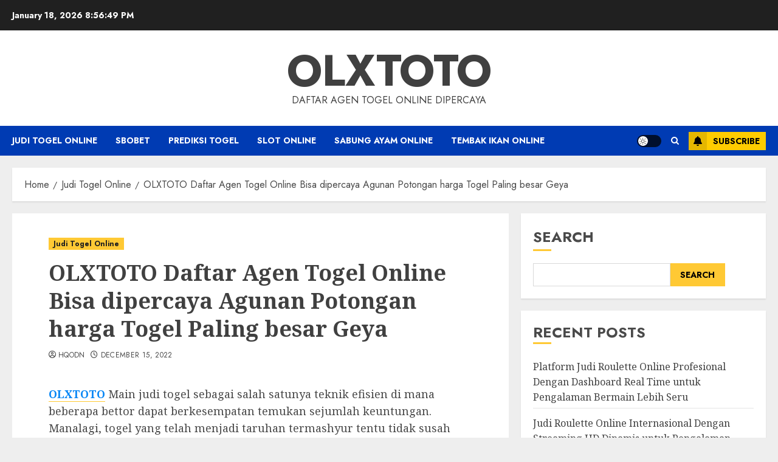

--- FILE ---
content_type: text/html; charset=UTF-8
request_url: https://thealhambratheatrefilmfestival.com/olxtoto-daftar-agen-togel-online-bisa-dipercaya-agunan-potongan-harga-togel-paling-besar-geya/
body_size: 20686
content:
<!doctype html>
<html lang="en-US">
<head>
    <meta charset="UTF-8">
    <meta name="viewport" content="width=device-width, initial-scale=1">
    <link rel="profile" href="https://gmpg.org/xfn/11">

    <meta name='robots' content='index, follow, max-image-preview:large, max-snippet:-1, max-video-preview:-1' />
<link rel='preload' href='https://fonts.googleapis.com/css?family=Jost:400,700|Noto+Serif:400,700&#038;subset=latin&#038;display=swap' as='style' onload="this.onload=null;this.rel='stylesheet'" type='text/css' media='all' crossorigin='anonymous'>

	<!-- This site is optimized with the Yoast SEO plugin v26.7 - https://yoast.com/wordpress/plugins/seo/ -->
	<title>OLXTOTO Daftar Agen Togel Online Bisa dipercaya Agunan Potongan harga Togel Paling besar Geya - OLXTOTO</title>
	<link rel="canonical" href="https://thealhambratheatrefilmfestival.com/olxtoto-daftar-agen-togel-online-bisa-dipercaya-agunan-potongan-harga-togel-paling-besar-geya/" />
	<meta property="og:locale" content="en_US" />
	<meta property="og:type" content="article" />
	<meta property="og:title" content="OLXTOTO Daftar Agen Togel Online Bisa dipercaya Agunan Potongan harga Togel Paling besar Geya - OLXTOTO" />
	<meta property="og:description" content="OLXTOTO Main judi togel sebagai salah satunya teknik efisien di mana beberapa bettor dapat berkesempatan" />
	<meta property="og:url" content="https://thealhambratheatrefilmfestival.com/olxtoto-daftar-agen-togel-online-bisa-dipercaya-agunan-potongan-harga-togel-paling-besar-geya/" />
	<meta property="og:site_name" content="OLXTOTO" />
	<meta property="article:published_time" content="2022-12-15T10:18:28+00:00" />
	<meta property="og:image" content="http://thealhambratheatrefilmfestival.com/wp-content/uploads/2022/12/cashback-casino-300x171.jpg" />
	<meta name="author" content="hqodn" />
	<meta name="twitter:card" content="summary_large_image" />
	<meta name="twitter:label1" content="Written by" />
	<meta name="twitter:data1" content="hqodn" />
	<meta name="twitter:label2" content="Est. reading time" />
	<meta name="twitter:data2" content="5 minutes" />
	<script type="application/ld+json" class="yoast-schema-graph">{"@context":"https://schema.org","@graph":[{"@type":"Article","@id":"https://thealhambratheatrefilmfestival.com/olxtoto-daftar-agen-togel-online-bisa-dipercaya-agunan-potongan-harga-togel-paling-besar-geya/#article","isPartOf":{"@id":"https://thealhambratheatrefilmfestival.com/olxtoto-daftar-agen-togel-online-bisa-dipercaya-agunan-potongan-harga-togel-paling-besar-geya/"},"author":{"name":"hqodn","@id":"https://thealhambratheatrefilmfestival.com/#/schema/person/bbdf9be525c6f655f92a4f69c0d5f1d3"},"headline":"OLXTOTO Daftar Agen Togel Online Bisa dipercaya Agunan Potongan harga Togel Paling besar Geya","datePublished":"2022-12-15T10:18:28+00:00","mainEntityOfPage":{"@id":"https://thealhambratheatrefilmfestival.com/olxtoto-daftar-agen-togel-online-bisa-dipercaya-agunan-potongan-harga-togel-paling-besar-geya/"},"wordCount":1090,"commentCount":0,"image":{"@id":"https://thealhambratheatrefilmfestival.com/olxtoto-daftar-agen-togel-online-bisa-dipercaya-agunan-potongan-harga-togel-paling-besar-geya/#primaryimage"},"thumbnailUrl":"http://thealhambratheatrefilmfestival.com/wp-content/uploads/2022/12/cashback-casino-300x171.jpg","articleSection":["Judi Togel Online"],"inLanguage":"en-US","potentialAction":[{"@type":"CommentAction","name":"Comment","target":["https://thealhambratheatrefilmfestival.com/olxtoto-daftar-agen-togel-online-bisa-dipercaya-agunan-potongan-harga-togel-paling-besar-geya/#respond"]}]},{"@type":"WebPage","@id":"https://thealhambratheatrefilmfestival.com/olxtoto-daftar-agen-togel-online-bisa-dipercaya-agunan-potongan-harga-togel-paling-besar-geya/","url":"https://thealhambratheatrefilmfestival.com/olxtoto-daftar-agen-togel-online-bisa-dipercaya-agunan-potongan-harga-togel-paling-besar-geya/","name":"OLXTOTO Daftar Agen Togel Online Bisa dipercaya Agunan Potongan harga Togel Paling besar Geya - OLXTOTO","isPartOf":{"@id":"https://thealhambratheatrefilmfestival.com/#website"},"primaryImageOfPage":{"@id":"https://thealhambratheatrefilmfestival.com/olxtoto-daftar-agen-togel-online-bisa-dipercaya-agunan-potongan-harga-togel-paling-besar-geya/#primaryimage"},"image":{"@id":"https://thealhambratheatrefilmfestival.com/olxtoto-daftar-agen-togel-online-bisa-dipercaya-agunan-potongan-harga-togel-paling-besar-geya/#primaryimage"},"thumbnailUrl":"http://thealhambratheatrefilmfestival.com/wp-content/uploads/2022/12/cashback-casino-300x171.jpg","datePublished":"2022-12-15T10:18:28+00:00","author":{"@id":"https://thealhambratheatrefilmfestival.com/#/schema/person/bbdf9be525c6f655f92a4f69c0d5f1d3"},"breadcrumb":{"@id":"https://thealhambratheatrefilmfestival.com/olxtoto-daftar-agen-togel-online-bisa-dipercaya-agunan-potongan-harga-togel-paling-besar-geya/#breadcrumb"},"inLanguage":"en-US","potentialAction":[{"@type":"ReadAction","target":["https://thealhambratheatrefilmfestival.com/olxtoto-daftar-agen-togel-online-bisa-dipercaya-agunan-potongan-harga-togel-paling-besar-geya/"]}]},{"@type":"ImageObject","inLanguage":"en-US","@id":"https://thealhambratheatrefilmfestival.com/olxtoto-daftar-agen-togel-online-bisa-dipercaya-agunan-potongan-harga-togel-paling-besar-geya/#primaryimage","url":"http://thealhambratheatrefilmfestival.com/wp-content/uploads/2022/12/cashback-casino-300x171.jpg","contentUrl":"http://thealhambratheatrefilmfestival.com/wp-content/uploads/2022/12/cashback-casino-300x171.jpg"},{"@type":"BreadcrumbList","@id":"https://thealhambratheatrefilmfestival.com/olxtoto-daftar-agen-togel-online-bisa-dipercaya-agunan-potongan-harga-togel-paling-besar-geya/#breadcrumb","itemListElement":[{"@type":"ListItem","position":1,"name":"Home","item":"https://thealhambratheatrefilmfestival.com/"},{"@type":"ListItem","position":2,"name":"OLXTOTO Daftar Agen Togel Online Bisa dipercaya Agunan Potongan harga Togel Paling besar Geya"}]},{"@type":"WebSite","@id":"https://thealhambratheatrefilmfestival.com/#website","url":"https://thealhambratheatrefilmfestival.com/","name":"OLXTOTO","description":"Daftar Agen Togel Online Dipercaya","alternateName":"thealhambratheatrefilmfestival.com","potentialAction":[{"@type":"SearchAction","target":{"@type":"EntryPoint","urlTemplate":"https://thealhambratheatrefilmfestival.com/?s={search_term_string}"},"query-input":{"@type":"PropertyValueSpecification","valueRequired":true,"valueName":"search_term_string"}}],"inLanguage":"en-US"},{"@type":"Person","@id":"https://thealhambratheatrefilmfestival.com/#/schema/person/bbdf9be525c6f655f92a4f69c0d5f1d3","name":"hqodn","image":{"@type":"ImageObject","inLanguage":"en-US","@id":"https://thealhambratheatrefilmfestival.com/#/schema/person/image/","url":"https://secure.gravatar.com/avatar/360fa273064cad4625b17998238717b1d7085f6f295834338b156b92e2b2c3db?s=96&d=mm&r=g","contentUrl":"https://secure.gravatar.com/avatar/360fa273064cad4625b17998238717b1d7085f6f295834338b156b92e2b2c3db?s=96&d=mm&r=g","caption":"hqodn"},"sameAs":["http://thealhambratheatrefilmfestival.com"],"url":"https://thealhambratheatrefilmfestival.com/author/hqodn/"}]}</script>
	<!-- / Yoast SEO plugin. -->


<link rel='dns-prefetch' href='//fonts.googleapis.com' />
<link rel='preconnect' href='https://fonts.googleapis.com' />
<link rel='preconnect' href='https://fonts.gstatic.com' />
<link rel="alternate" type="application/rss+xml" title="OLXTOTO &raquo; Feed" href="https://thealhambratheatrefilmfestival.com/feed/" />
<link rel="alternate" type="application/rss+xml" title="OLXTOTO &raquo; Comments Feed" href="https://thealhambratheatrefilmfestival.com/comments/feed/" />
<link rel="alternate" type="application/rss+xml" title="OLXTOTO &raquo; OLXTOTO Daftar Agen Togel Online Bisa dipercaya Agunan Potongan harga Togel Paling besar Geya Comments Feed" href="https://thealhambratheatrefilmfestival.com/olxtoto-daftar-agen-togel-online-bisa-dipercaya-agunan-potongan-harga-togel-paling-besar-geya/feed/" />
<link rel="alternate" title="oEmbed (JSON)" type="application/json+oembed" href="https://thealhambratheatrefilmfestival.com/wp-json/oembed/1.0/embed?url=https%3A%2F%2Fthealhambratheatrefilmfestival.com%2Folxtoto-daftar-agen-togel-online-bisa-dipercaya-agunan-potongan-harga-togel-paling-besar-geya%2F" />
<link rel="alternate" title="oEmbed (XML)" type="text/xml+oembed" href="https://thealhambratheatrefilmfestival.com/wp-json/oembed/1.0/embed?url=https%3A%2F%2Fthealhambratheatrefilmfestival.com%2Folxtoto-daftar-agen-togel-online-bisa-dipercaya-agunan-potongan-harga-togel-paling-besar-geya%2F&#038;format=xml" />
<style id='wp-img-auto-sizes-contain-inline-css' type='text/css'>
img:is([sizes=auto i],[sizes^="auto," i]){contain-intrinsic-size:3000px 1500px}
/*# sourceURL=wp-img-auto-sizes-contain-inline-css */
</style>

<style id='wp-emoji-styles-inline-css' type='text/css'>

	img.wp-smiley, img.emoji {
		display: inline !important;
		border: none !important;
		box-shadow: none !important;
		height: 1em !important;
		width: 1em !important;
		margin: 0 0.07em !important;
		vertical-align: -0.1em !important;
		background: none !important;
		padding: 0 !important;
	}
/*# sourceURL=wp-emoji-styles-inline-css */
</style>
<link rel='stylesheet' id='wp-block-library-css' href='https://thealhambratheatrefilmfestival.com/wp-includes/css/dist/block-library/style.min.css?ver=6.9' type='text/css' media='all' />
<style id='wp-block-archives-inline-css' type='text/css'>
.wp-block-archives{box-sizing:border-box}.wp-block-archives-dropdown label{display:block}
/*# sourceURL=https://thealhambratheatrefilmfestival.com/wp-includes/blocks/archives/style.min.css */
</style>
<style id='wp-block-categories-inline-css' type='text/css'>
.wp-block-categories{box-sizing:border-box}.wp-block-categories.alignleft{margin-right:2em}.wp-block-categories.alignright{margin-left:2em}.wp-block-categories.wp-block-categories-dropdown.aligncenter{text-align:center}.wp-block-categories .wp-block-categories__label{display:block;width:100%}
/*# sourceURL=https://thealhambratheatrefilmfestival.com/wp-includes/blocks/categories/style.min.css */
</style>
<style id='wp-block-heading-inline-css' type='text/css'>
h1:where(.wp-block-heading).has-background,h2:where(.wp-block-heading).has-background,h3:where(.wp-block-heading).has-background,h4:where(.wp-block-heading).has-background,h5:where(.wp-block-heading).has-background,h6:where(.wp-block-heading).has-background{padding:1.25em 2.375em}h1.has-text-align-left[style*=writing-mode]:where([style*=vertical-lr]),h1.has-text-align-right[style*=writing-mode]:where([style*=vertical-rl]),h2.has-text-align-left[style*=writing-mode]:where([style*=vertical-lr]),h2.has-text-align-right[style*=writing-mode]:where([style*=vertical-rl]),h3.has-text-align-left[style*=writing-mode]:where([style*=vertical-lr]),h3.has-text-align-right[style*=writing-mode]:where([style*=vertical-rl]),h4.has-text-align-left[style*=writing-mode]:where([style*=vertical-lr]),h4.has-text-align-right[style*=writing-mode]:where([style*=vertical-rl]),h5.has-text-align-left[style*=writing-mode]:where([style*=vertical-lr]),h5.has-text-align-right[style*=writing-mode]:where([style*=vertical-rl]),h6.has-text-align-left[style*=writing-mode]:where([style*=vertical-lr]),h6.has-text-align-right[style*=writing-mode]:where([style*=vertical-rl]){rotate:180deg}
/*# sourceURL=https://thealhambratheatrefilmfestival.com/wp-includes/blocks/heading/style.min.css */
</style>
<style id='wp-block-latest-comments-inline-css' type='text/css'>
ol.wp-block-latest-comments{box-sizing:border-box;margin-left:0}:where(.wp-block-latest-comments:not([style*=line-height] .wp-block-latest-comments__comment)){line-height:1.1}:where(.wp-block-latest-comments:not([style*=line-height] .wp-block-latest-comments__comment-excerpt p)){line-height:1.8}.has-dates :where(.wp-block-latest-comments:not([style*=line-height])),.has-excerpts :where(.wp-block-latest-comments:not([style*=line-height])){line-height:1.5}.wp-block-latest-comments .wp-block-latest-comments{padding-left:0}.wp-block-latest-comments__comment{list-style:none;margin-bottom:1em}.has-avatars .wp-block-latest-comments__comment{list-style:none;min-height:2.25em}.has-avatars .wp-block-latest-comments__comment .wp-block-latest-comments__comment-excerpt,.has-avatars .wp-block-latest-comments__comment .wp-block-latest-comments__comment-meta{margin-left:3.25em}.wp-block-latest-comments__comment-excerpt p{font-size:.875em;margin:.36em 0 1.4em}.wp-block-latest-comments__comment-date{display:block;font-size:.75em}.wp-block-latest-comments .avatar,.wp-block-latest-comments__comment-avatar{border-radius:1.5em;display:block;float:left;height:2.5em;margin-right:.75em;width:2.5em}.wp-block-latest-comments[class*=-font-size] a,.wp-block-latest-comments[style*=font-size] a{font-size:inherit}
/*# sourceURL=https://thealhambratheatrefilmfestival.com/wp-includes/blocks/latest-comments/style.min.css */
</style>
<style id='wp-block-latest-posts-inline-css' type='text/css'>
.wp-block-latest-posts{box-sizing:border-box}.wp-block-latest-posts.alignleft{margin-right:2em}.wp-block-latest-posts.alignright{margin-left:2em}.wp-block-latest-posts.wp-block-latest-posts__list{list-style:none}.wp-block-latest-posts.wp-block-latest-posts__list li{clear:both;overflow-wrap:break-word}.wp-block-latest-posts.is-grid{display:flex;flex-wrap:wrap}.wp-block-latest-posts.is-grid li{margin:0 1.25em 1.25em 0;width:100%}@media (min-width:600px){.wp-block-latest-posts.columns-2 li{width:calc(50% - .625em)}.wp-block-latest-posts.columns-2 li:nth-child(2n){margin-right:0}.wp-block-latest-posts.columns-3 li{width:calc(33.33333% - .83333em)}.wp-block-latest-posts.columns-3 li:nth-child(3n){margin-right:0}.wp-block-latest-posts.columns-4 li{width:calc(25% - .9375em)}.wp-block-latest-posts.columns-4 li:nth-child(4n){margin-right:0}.wp-block-latest-posts.columns-5 li{width:calc(20% - 1em)}.wp-block-latest-posts.columns-5 li:nth-child(5n){margin-right:0}.wp-block-latest-posts.columns-6 li{width:calc(16.66667% - 1.04167em)}.wp-block-latest-posts.columns-6 li:nth-child(6n){margin-right:0}}:root :where(.wp-block-latest-posts.is-grid){padding:0}:root :where(.wp-block-latest-posts.wp-block-latest-posts__list){padding-left:0}.wp-block-latest-posts__post-author,.wp-block-latest-posts__post-date{display:block;font-size:.8125em}.wp-block-latest-posts__post-excerpt,.wp-block-latest-posts__post-full-content{margin-bottom:1em;margin-top:.5em}.wp-block-latest-posts__featured-image a{display:inline-block}.wp-block-latest-posts__featured-image img{height:auto;max-width:100%;width:auto}.wp-block-latest-posts__featured-image.alignleft{float:left;margin-right:1em}.wp-block-latest-posts__featured-image.alignright{float:right;margin-left:1em}.wp-block-latest-posts__featured-image.aligncenter{margin-bottom:1em;text-align:center}
/*# sourceURL=https://thealhambratheatrefilmfestival.com/wp-includes/blocks/latest-posts/style.min.css */
</style>
<style id='wp-block-search-inline-css' type='text/css'>
.wp-block-search__button{margin-left:10px;word-break:normal}.wp-block-search__button.has-icon{line-height:0}.wp-block-search__button svg{height:1.25em;min-height:24px;min-width:24px;width:1.25em;fill:currentColor;vertical-align:text-bottom}:where(.wp-block-search__button){border:1px solid #ccc;padding:6px 10px}.wp-block-search__inside-wrapper{display:flex;flex:auto;flex-wrap:nowrap;max-width:100%}.wp-block-search__label{width:100%}.wp-block-search.wp-block-search__button-only .wp-block-search__button{box-sizing:border-box;display:flex;flex-shrink:0;justify-content:center;margin-left:0;max-width:100%}.wp-block-search.wp-block-search__button-only .wp-block-search__inside-wrapper{min-width:0!important;transition-property:width}.wp-block-search.wp-block-search__button-only .wp-block-search__input{flex-basis:100%;transition-duration:.3s}.wp-block-search.wp-block-search__button-only.wp-block-search__searchfield-hidden,.wp-block-search.wp-block-search__button-only.wp-block-search__searchfield-hidden .wp-block-search__inside-wrapper{overflow:hidden}.wp-block-search.wp-block-search__button-only.wp-block-search__searchfield-hidden .wp-block-search__input{border-left-width:0!important;border-right-width:0!important;flex-basis:0;flex-grow:0;margin:0;min-width:0!important;padding-left:0!important;padding-right:0!important;width:0!important}:where(.wp-block-search__input){appearance:none;border:1px solid #949494;flex-grow:1;font-family:inherit;font-size:inherit;font-style:inherit;font-weight:inherit;letter-spacing:inherit;line-height:inherit;margin-left:0;margin-right:0;min-width:3rem;padding:8px;text-decoration:unset!important;text-transform:inherit}:where(.wp-block-search__button-inside .wp-block-search__inside-wrapper){background-color:#fff;border:1px solid #949494;box-sizing:border-box;padding:4px}:where(.wp-block-search__button-inside .wp-block-search__inside-wrapper) .wp-block-search__input{border:none;border-radius:0;padding:0 4px}:where(.wp-block-search__button-inside .wp-block-search__inside-wrapper) .wp-block-search__input:focus{outline:none}:where(.wp-block-search__button-inside .wp-block-search__inside-wrapper) :where(.wp-block-search__button){padding:4px 8px}.wp-block-search.aligncenter .wp-block-search__inside-wrapper{margin:auto}.wp-block[data-align=right] .wp-block-search.wp-block-search__button-only .wp-block-search__inside-wrapper{float:right}
/*# sourceURL=https://thealhambratheatrefilmfestival.com/wp-includes/blocks/search/style.min.css */
</style>
<style id='wp-block-search-theme-inline-css' type='text/css'>
.wp-block-search .wp-block-search__label{font-weight:700}.wp-block-search__button{border:1px solid #ccc;padding:.375em .625em}
/*# sourceURL=https://thealhambratheatrefilmfestival.com/wp-includes/blocks/search/theme.min.css */
</style>
<style id='wp-block-group-inline-css' type='text/css'>
.wp-block-group{box-sizing:border-box}:where(.wp-block-group.wp-block-group-is-layout-constrained){position:relative}
/*# sourceURL=https://thealhambratheatrefilmfestival.com/wp-includes/blocks/group/style.min.css */
</style>
<style id='wp-block-group-theme-inline-css' type='text/css'>
:where(.wp-block-group.has-background){padding:1.25em 2.375em}
/*# sourceURL=https://thealhambratheatrefilmfestival.com/wp-includes/blocks/group/theme.min.css */
</style>
<style id='global-styles-inline-css' type='text/css'>
:root{--wp--preset--aspect-ratio--square: 1;--wp--preset--aspect-ratio--4-3: 4/3;--wp--preset--aspect-ratio--3-4: 3/4;--wp--preset--aspect-ratio--3-2: 3/2;--wp--preset--aspect-ratio--2-3: 2/3;--wp--preset--aspect-ratio--16-9: 16/9;--wp--preset--aspect-ratio--9-16: 9/16;--wp--preset--color--black: #000000;--wp--preset--color--cyan-bluish-gray: #abb8c3;--wp--preset--color--white: #ffffff;--wp--preset--color--pale-pink: #f78da7;--wp--preset--color--vivid-red: #cf2e2e;--wp--preset--color--luminous-vivid-orange: #ff6900;--wp--preset--color--luminous-vivid-amber: #fcb900;--wp--preset--color--light-green-cyan: #7bdcb5;--wp--preset--color--vivid-green-cyan: #00d084;--wp--preset--color--pale-cyan-blue: #8ed1fc;--wp--preset--color--vivid-cyan-blue: #0693e3;--wp--preset--color--vivid-purple: #9b51e0;--wp--preset--gradient--vivid-cyan-blue-to-vivid-purple: linear-gradient(135deg,rgb(6,147,227) 0%,rgb(155,81,224) 100%);--wp--preset--gradient--light-green-cyan-to-vivid-green-cyan: linear-gradient(135deg,rgb(122,220,180) 0%,rgb(0,208,130) 100%);--wp--preset--gradient--luminous-vivid-amber-to-luminous-vivid-orange: linear-gradient(135deg,rgb(252,185,0) 0%,rgb(255,105,0) 100%);--wp--preset--gradient--luminous-vivid-orange-to-vivid-red: linear-gradient(135deg,rgb(255,105,0) 0%,rgb(207,46,46) 100%);--wp--preset--gradient--very-light-gray-to-cyan-bluish-gray: linear-gradient(135deg,rgb(238,238,238) 0%,rgb(169,184,195) 100%);--wp--preset--gradient--cool-to-warm-spectrum: linear-gradient(135deg,rgb(74,234,220) 0%,rgb(151,120,209) 20%,rgb(207,42,186) 40%,rgb(238,44,130) 60%,rgb(251,105,98) 80%,rgb(254,248,76) 100%);--wp--preset--gradient--blush-light-purple: linear-gradient(135deg,rgb(255,206,236) 0%,rgb(152,150,240) 100%);--wp--preset--gradient--blush-bordeaux: linear-gradient(135deg,rgb(254,205,165) 0%,rgb(254,45,45) 50%,rgb(107,0,62) 100%);--wp--preset--gradient--luminous-dusk: linear-gradient(135deg,rgb(255,203,112) 0%,rgb(199,81,192) 50%,rgb(65,88,208) 100%);--wp--preset--gradient--pale-ocean: linear-gradient(135deg,rgb(255,245,203) 0%,rgb(182,227,212) 50%,rgb(51,167,181) 100%);--wp--preset--gradient--electric-grass: linear-gradient(135deg,rgb(202,248,128) 0%,rgb(113,206,126) 100%);--wp--preset--gradient--midnight: linear-gradient(135deg,rgb(2,3,129) 0%,rgb(40,116,252) 100%);--wp--preset--font-size--small: 13px;--wp--preset--font-size--medium: 20px;--wp--preset--font-size--large: 36px;--wp--preset--font-size--x-large: 42px;--wp--preset--spacing--20: 0.44rem;--wp--preset--spacing--30: 0.67rem;--wp--preset--spacing--40: 1rem;--wp--preset--spacing--50: 1.5rem;--wp--preset--spacing--60: 2.25rem;--wp--preset--spacing--70: 3.38rem;--wp--preset--spacing--80: 5.06rem;--wp--preset--shadow--natural: 6px 6px 9px rgba(0, 0, 0, 0.2);--wp--preset--shadow--deep: 12px 12px 50px rgba(0, 0, 0, 0.4);--wp--preset--shadow--sharp: 6px 6px 0px rgba(0, 0, 0, 0.2);--wp--preset--shadow--outlined: 6px 6px 0px -3px rgb(255, 255, 255), 6px 6px rgb(0, 0, 0);--wp--preset--shadow--crisp: 6px 6px 0px rgb(0, 0, 0);}:root { --wp--style--global--content-size: 700px;--wp--style--global--wide-size: 1240px; }:where(body) { margin: 0; }.wp-site-blocks > .alignleft { float: left; margin-right: 2em; }.wp-site-blocks > .alignright { float: right; margin-left: 2em; }.wp-site-blocks > .aligncenter { justify-content: center; margin-left: auto; margin-right: auto; }:where(.wp-site-blocks) > * { margin-block-start: 24px; margin-block-end: 0; }:where(.wp-site-blocks) > :first-child { margin-block-start: 0; }:where(.wp-site-blocks) > :last-child { margin-block-end: 0; }:root { --wp--style--block-gap: 24px; }:root :where(.is-layout-flow) > :first-child{margin-block-start: 0;}:root :where(.is-layout-flow) > :last-child{margin-block-end: 0;}:root :where(.is-layout-flow) > *{margin-block-start: 24px;margin-block-end: 0;}:root :where(.is-layout-constrained) > :first-child{margin-block-start: 0;}:root :where(.is-layout-constrained) > :last-child{margin-block-end: 0;}:root :where(.is-layout-constrained) > *{margin-block-start: 24px;margin-block-end: 0;}:root :where(.is-layout-flex){gap: 24px;}:root :where(.is-layout-grid){gap: 24px;}.is-layout-flow > .alignleft{float: left;margin-inline-start: 0;margin-inline-end: 2em;}.is-layout-flow > .alignright{float: right;margin-inline-start: 2em;margin-inline-end: 0;}.is-layout-flow > .aligncenter{margin-left: auto !important;margin-right: auto !important;}.is-layout-constrained > .alignleft{float: left;margin-inline-start: 0;margin-inline-end: 2em;}.is-layout-constrained > .alignright{float: right;margin-inline-start: 2em;margin-inline-end: 0;}.is-layout-constrained > .aligncenter{margin-left: auto !important;margin-right: auto !important;}.is-layout-constrained > :where(:not(.alignleft):not(.alignright):not(.alignfull)){max-width: var(--wp--style--global--content-size);margin-left: auto !important;margin-right: auto !important;}.is-layout-constrained > .alignwide{max-width: var(--wp--style--global--wide-size);}body .is-layout-flex{display: flex;}.is-layout-flex{flex-wrap: wrap;align-items: center;}.is-layout-flex > :is(*, div){margin: 0;}body .is-layout-grid{display: grid;}.is-layout-grid > :is(*, div){margin: 0;}body{padding-top: 0px;padding-right: 0px;padding-bottom: 0px;padding-left: 0px;}a:where(:not(.wp-element-button)){text-decoration: none;}:root :where(.wp-element-button, .wp-block-button__link){background-color: #32373c;border-radius: 0;border-width: 0;color: #fff;font-family: inherit;font-size: inherit;font-style: inherit;font-weight: inherit;letter-spacing: inherit;line-height: inherit;padding-top: calc(0.667em + 2px);padding-right: calc(1.333em + 2px);padding-bottom: calc(0.667em + 2px);padding-left: calc(1.333em + 2px);text-decoration: none;text-transform: inherit;}.has-black-color{color: var(--wp--preset--color--black) !important;}.has-cyan-bluish-gray-color{color: var(--wp--preset--color--cyan-bluish-gray) !important;}.has-white-color{color: var(--wp--preset--color--white) !important;}.has-pale-pink-color{color: var(--wp--preset--color--pale-pink) !important;}.has-vivid-red-color{color: var(--wp--preset--color--vivid-red) !important;}.has-luminous-vivid-orange-color{color: var(--wp--preset--color--luminous-vivid-orange) !important;}.has-luminous-vivid-amber-color{color: var(--wp--preset--color--luminous-vivid-amber) !important;}.has-light-green-cyan-color{color: var(--wp--preset--color--light-green-cyan) !important;}.has-vivid-green-cyan-color{color: var(--wp--preset--color--vivid-green-cyan) !important;}.has-pale-cyan-blue-color{color: var(--wp--preset--color--pale-cyan-blue) !important;}.has-vivid-cyan-blue-color{color: var(--wp--preset--color--vivid-cyan-blue) !important;}.has-vivid-purple-color{color: var(--wp--preset--color--vivid-purple) !important;}.has-black-background-color{background-color: var(--wp--preset--color--black) !important;}.has-cyan-bluish-gray-background-color{background-color: var(--wp--preset--color--cyan-bluish-gray) !important;}.has-white-background-color{background-color: var(--wp--preset--color--white) !important;}.has-pale-pink-background-color{background-color: var(--wp--preset--color--pale-pink) !important;}.has-vivid-red-background-color{background-color: var(--wp--preset--color--vivid-red) !important;}.has-luminous-vivid-orange-background-color{background-color: var(--wp--preset--color--luminous-vivid-orange) !important;}.has-luminous-vivid-amber-background-color{background-color: var(--wp--preset--color--luminous-vivid-amber) !important;}.has-light-green-cyan-background-color{background-color: var(--wp--preset--color--light-green-cyan) !important;}.has-vivid-green-cyan-background-color{background-color: var(--wp--preset--color--vivid-green-cyan) !important;}.has-pale-cyan-blue-background-color{background-color: var(--wp--preset--color--pale-cyan-blue) !important;}.has-vivid-cyan-blue-background-color{background-color: var(--wp--preset--color--vivid-cyan-blue) !important;}.has-vivid-purple-background-color{background-color: var(--wp--preset--color--vivid-purple) !important;}.has-black-border-color{border-color: var(--wp--preset--color--black) !important;}.has-cyan-bluish-gray-border-color{border-color: var(--wp--preset--color--cyan-bluish-gray) !important;}.has-white-border-color{border-color: var(--wp--preset--color--white) !important;}.has-pale-pink-border-color{border-color: var(--wp--preset--color--pale-pink) !important;}.has-vivid-red-border-color{border-color: var(--wp--preset--color--vivid-red) !important;}.has-luminous-vivid-orange-border-color{border-color: var(--wp--preset--color--luminous-vivid-orange) !important;}.has-luminous-vivid-amber-border-color{border-color: var(--wp--preset--color--luminous-vivid-amber) !important;}.has-light-green-cyan-border-color{border-color: var(--wp--preset--color--light-green-cyan) !important;}.has-vivid-green-cyan-border-color{border-color: var(--wp--preset--color--vivid-green-cyan) !important;}.has-pale-cyan-blue-border-color{border-color: var(--wp--preset--color--pale-cyan-blue) !important;}.has-vivid-cyan-blue-border-color{border-color: var(--wp--preset--color--vivid-cyan-blue) !important;}.has-vivid-purple-border-color{border-color: var(--wp--preset--color--vivid-purple) !important;}.has-vivid-cyan-blue-to-vivid-purple-gradient-background{background: var(--wp--preset--gradient--vivid-cyan-blue-to-vivid-purple) !important;}.has-light-green-cyan-to-vivid-green-cyan-gradient-background{background: var(--wp--preset--gradient--light-green-cyan-to-vivid-green-cyan) !important;}.has-luminous-vivid-amber-to-luminous-vivid-orange-gradient-background{background: var(--wp--preset--gradient--luminous-vivid-amber-to-luminous-vivid-orange) !important;}.has-luminous-vivid-orange-to-vivid-red-gradient-background{background: var(--wp--preset--gradient--luminous-vivid-orange-to-vivid-red) !important;}.has-very-light-gray-to-cyan-bluish-gray-gradient-background{background: var(--wp--preset--gradient--very-light-gray-to-cyan-bluish-gray) !important;}.has-cool-to-warm-spectrum-gradient-background{background: var(--wp--preset--gradient--cool-to-warm-spectrum) !important;}.has-blush-light-purple-gradient-background{background: var(--wp--preset--gradient--blush-light-purple) !important;}.has-blush-bordeaux-gradient-background{background: var(--wp--preset--gradient--blush-bordeaux) !important;}.has-luminous-dusk-gradient-background{background: var(--wp--preset--gradient--luminous-dusk) !important;}.has-pale-ocean-gradient-background{background: var(--wp--preset--gradient--pale-ocean) !important;}.has-electric-grass-gradient-background{background: var(--wp--preset--gradient--electric-grass) !important;}.has-midnight-gradient-background{background: var(--wp--preset--gradient--midnight) !important;}.has-small-font-size{font-size: var(--wp--preset--font-size--small) !important;}.has-medium-font-size{font-size: var(--wp--preset--font-size--medium) !important;}.has-large-font-size{font-size: var(--wp--preset--font-size--large) !important;}.has-x-large-font-size{font-size: var(--wp--preset--font-size--x-large) !important;}
:root :where(.wp-block-heading){line-height: 1.3;}
/*# sourceURL=global-styles-inline-css */
</style>

<link rel='stylesheet' id='chromenews-google-fonts-css' href='https://fonts.googleapis.com/css?family=Jost:400,700|Noto+Serif:400,700&#038;subset=latin&#038;display=swap' type='text/css' media='all' />
<link rel='stylesheet' id='chromenews-icons-css' href='https://thealhambratheatrefilmfestival.com/wp-content/themes/chromenews/assets/icons/style.css?ver=6.9' type='text/css' media='all' />
<link rel='stylesheet' id='chromenews-style-css' href='https://thealhambratheatrefilmfestival.com/wp-content/themes/chromenews/style.min.css?ver=6.0.3' type='text/css' media='all' />
<style id='chromenews-style-inline-css' type='text/css'>
body.aft-dark-mode #loader::before{border-color:#000000;} body.aft-dark-mode #sidr,body.aft-dark-mode,body.aft-dark-mode.custom-background,body.aft-dark-mode #af-preloader{background-color:#000000;} body.aft-light-mode #loader::before{border-color:#eeeeee ;} body.aft-light-mode #sidr,body.aft-light-mode #af-preloader,body.aft-light-mode{background-color:#eeeeee ;} #loader,.wp-block-search .wp-block-search__button,.woocommerce-account .entry-content .woocommerce-MyAccount-navigation ul li.is-active,.woocommerce #respond input#submit.disabled,.woocommerce #respond input#submit:disabled,.woocommerce #respond input#submit:disabled[disabled],.woocommerce a.button.disabled,.woocommerce a.button:disabled,.woocommerce a.button:disabled[disabled],.woocommerce button.button.disabled,.woocommerce button.button:disabled,.woocommerce button.button:disabled[disabled],.woocommerce input.button.disabled,.woocommerce input.button:disabled,.woocommerce input.button:disabled[disabled],.woocommerce #respond input#submit,.woocommerce a.button,.woocommerce button.button,.woocommerce input.button,.woocommerce #respond input#submit.alt,.woocommerce a.button.alt,.woocommerce button.button.alt,.woocommerce input.button.alt,.woocommerce #respond input#submit:hover,.woocommerce a.button:hover,.woocommerce button.button:hover,.woocommerce input.button:hover,.woocommerce #respond input#submit.alt:hover,.woocommerce a.button.alt:hover,.woocommerce button.button.alt:hover,.woocommerce input.button.alt:hover,.widget-title-border-top .wp_post_author_widget .widget-title::before,.widget-title-border-bottom .wp_post_author_widget .widget-title::before,.widget-title-border-top .heading-line::before,.widget-title-border-bottom .heading-line::before,.widget-title-border-top .sub-heading-line::before,.widget-title-border-bottom .sub-heading-line::before,.widget-title-background-side .wp-block-group .wp-block-search__label,.widget-title-background-side .wp-block-group .wp-block-heading,.widget-title-background-side .widget_block .wp-block-search__label,.widget-title-background-side .widget_block .wp-block-heading,.widget-title-background-side .wp_post_author_widget .widget-title,.widget-title-background-side .widget-title .heading-line,.widget-title-background-side .wp-block-search__label::before,.widget-title-background-side .heading-line-before,.widget-title-background-side .sub-heading-line,.widget-title-background-side .wp-block-group .wp-block-heading::before,.widget-title-background-side .widget_block .wp-block-heading::before,body.aft-dark-mode .is-style-fill a.wp-block-button__link:not(.has-background),body.aft-light-mode .is-style-fill a.wp-block-button__link:not(.has-background),body.aft-light-mode .aft-main-banner-section.aft-banner-background-secondary,body.aft-dark-mode .aft-main-banner-section.aft-banner-background-secondary,.aft-dark-mode span.heading-line-after,.aft-dark-mode span.heading-line-before,body.widget-title-border-bottom .header-after1 .heading-line-before,body.widget-title-border-bottom .widget-title .heading-line-before,body .af-cat-widget-carousel a.chromenews-categories.category-color-1,a.sidr-class-sidr-button-close,.aft-posts-tabs-panel .nav-tabs>li>a.active,body.aft-dark-mode .entry-content > [class*="wp-block-"] .wp-block-button:not(.is-style-outline) a.wp-block-button__link,body.aft-light-mode .entry-content > [class*="wp-block-"] .wp-block-button:not(.is-style-outline) a.wp-block-button__link,body.aft-dark-mode .entry-content > [class*="wp-block-"] .wp-block-button:not(.is-style-outline) a.wp-block-button__link:hover,body.aft-light-mode .entry-content > [class*="wp-block-"] .wp-block-button:not(.is-style-outline) a.wp-block-button__link:hover,.widget-title-border-bottom .sub-heading-line::before,.widget-title-border-bottom .wp-post-author-wrap .header-after::before,.widget-title-border-side .wp_post_author_widget .widget-title::before,.widget-title-border-side .heading-line::before,.widget-title-border-side .sub-heading-line::before,.single-post .entry-content-title-featured-wrap .af-post-format i,.single-post article.post .af-post-format i,.aft-archive-wrapper .no-post-image:not(.grid-design-texts-over-image) .af-post-format i,span.heading-line::before,.wp-post-author-wrap .header-after::before,body.aft-dark-mode input[type="button"],body.aft-dark-mode input[type="reset"],body.aft-dark-mode input[type="submit"],body.aft-dark-mode .inner-suscribe input[type=submit],.af-youtube-slider .af-video-wrap .af-bg-play i,.af-youtube-video-list .entry-header-yt-video-wrapper .af-yt-video-play i,body .btn-style1 a:visited,body .btn-style1 a,body .chromenews-pagination .nav-links .page-numbers.current,body #scroll-up,body article.sticky .read-single:before,.read-img .trending-no,body .trending-posts-vertical .trending-no{background-color:#FFC934 ;} body .aft-see-more a{background-image:linear-gradient(120deg,#FFC934 ,#FFC934 );} .comment-content > p a,.comment-body .reply a:hover,.entry-content .wp-block-table td a,.entry-content h1 a,.entry-content h2 a,.entry-content h3 a,.entry-content h4 a,.entry-content h5 a,.entry-content h6 a,.chromenews_youtube_video_widget .af-youtube-slider-thumbnail .slick-slide.slick-current::before,.post-description a:not(.aft-readmore),.chromenews-widget.widget_text a,.chromenews-widget .textwidget a,body .aft-see-more a,mark,body.aft-light-mode .aft-readmore-wrapper a.aft-readmore:hover,body.aft-dark-mode .aft-readmore-wrapper a.aft-readmore:hover,body.aft-dark-mode .grid-design-texts-over-image .aft-readmore-wrapper a.aft-readmore:hover,body.aft-light-mode .grid-design-texts-over-image .aft-readmore-wrapper a.aft-readmore:hover,body.single .entry-header .aft-post-excerpt-and-meta .post-excerpt,body.aft-light-mode.single span.tags-links a:hover,body.aft-dark-mode.single span.tags-links a:hover,.chromenews-pagination .nav-links .page-numbers.current,.aft-light-mode p.awpa-more-posts a:hover,p.awpa-more-posts a:hover,.wp-post-author-meta .wp-post-author-meta-more-posts a.awpa-more-posts:hover{border-color:#FFC934 ;} body.aft-dark-mode main .entry-content ul.wc-block-grid__products > li a:hover .wc-block-grid__product-title,body.aft-light-mode main .entry-content ul.wc-block-grid__products > li a:hover .wc-block-grid__product-title,body .entry-content > [class*="wp-block-"] a:not(.has-text-color),body .entry-content > [class*="wp-block-"] li,body .entry-content > ul a,body .entry-content > ol a,body .entry-content > p a ,.post-excerpt a,body.aft-dark-mode #secondary .chromenews-widget ul[class*="wp-block-"] a:hover,body.aft-light-mode #secondary .chromenews-widget ul[class*="wp-block-"] a:hover,body.aft-dark-mode #secondary .chromenews-widget ol[class*="wp-block-"] a:hover,body.aft-light-mode #secondary .chromenews-widget ol[class*="wp-block-"] a:hover,.comment-form a:hover,body.aft-light-mode .af-breadcrumbs a:hover,body.aft-dark-mode .af-breadcrumbs a:hover,body.aft-light-mode ul.trail-items li a:hover,body.aft-dark-mode ul.trail-items li a:hover,.aft-dark-mode ul.cat-links > li a,.aft-light-mode ul.cat-links > li a,.aft-dark-mode .widget ul.cat-links > li a,.aft-light-mode .widget ul.cat-links > li a,.read-title h3 a:hover,.read-title h2 a:hover,#scroll-up::after{border-bottom-color:#FFC934 ;} .hover-title-secondary-color.aft-dark-mode .aft-main-banner-section.aft-banner-background-custom:not(.data-bg) .read-single:not(.grid-design-texts-over-image) .read-title h3 a:hover,.hover-title-secondary-color.aft-light-mode .aft-main-banner-section.aft-banner-background-custom:not(.data-bg) .read-single:not(.grid-design-texts-over-image) .read-title h3 a:hover,.hover-title-secondary-color.aft-dark-mode .aft-main-banner-section.aft-banner-background-alternative:not(.data-bg) .read-single:not(.grid-design-texts-over-image) .read-title h3 a:hover,.hover-title-secondary-color.aft-light-mode .aft-main-banner-section.aft-banner-background-alternative:not(.data-bg) .read-single:not(.grid-design-texts-over-image) .read-title h3 a:hover,.hover-title-secondary-color.aft-dark-mode .aft-main-banner-section.aft-banner-background-default:not(.data-bg) .read-single:not(.grid-design-texts-over-image) .read-title h3 a:hover,.hover-title-secondary-color.aft-light-mode .aft-main-banner-section.aft-banner-background-default:not(.data-bg) .read-single:not(.grid-design-texts-over-image) .read-title h3 a:hover,.hover-title-secondary-color.aft-dark-mode #secondary .chromenews-widget ul[class*="wp-block-"] a:hover,.hover-title-secondary-color.aft-light-mode #secondary .chromenews-widget ul[class*="wp-block-"] a:hover,.hover-title-secondary-color.aft-dark-mode #secondary .chromenews-widget ol[class*="wp-block-"] a:hover,.hover-title-secondary-color.aft-light-mode #secondary .chromenews-widget ol[class*="wp-block-"] a:hover,.hover-title-secondary-color.aft-dark-mode .read-single:not(.grid-design-texts-over-image) .read-title h2 a:hover,.hover-title-secondary-color.aft-dark-mode .read-single:not(.grid-design-texts-over-image) .read-title h3 a:hover,.hover-title-secondary-color .read-title h3 a:hover,.hover-title-secondary-color .read-title h2 a:hover,.hover-title-secondary-color .nav-links a:hover .post-title,.hover-title-secondary-color.aft-dark-mode .banner-exclusive-posts-wrapper a:hover .exclusive-post-title,.hover-title-secondary-color.aft-light-mode .banner-exclusive-posts-wrapper a:hover .exclusive-post-title,.hover-title-secondary-color.aft-light-mode .aft-main-banner-section.aft-banner-background-default:not(.data-bg) .banner-exclusive-posts-wrapper a:hover .exclusive-post-title,.hover-title-secondary-color.aft-light-mode .aft-main-banner-section.aft-banner-background-alternative:not(.data-bg) .banner-exclusive-posts-wrapper a:hover .exclusive-post-title,.hover-title-secondary-color.aft-light-mode .aft-main-banner-section.aft-banner-background-custom:not(.data-bg) .banner-exclusive-posts-wrapper a:hover .exclusive-post-title,.hover-title-secondary-color.aft-dark-mode .aft-main-banner-section.aft-banner-background-default:not(.data-bg) .banner-exclusive-posts-wrapper a:hover .exclusive-post-title,.hover-title-secondary-color.aft-dark-mode .aft-main-banner-section.aft-banner-background-alternative:not(.data-bg) .banner-exclusive-posts-wrapper a:hover .exclusive-post-title,.hover-title-secondary-color.aft-dark-mode .aft-main-banner-section.aft-banner-background-custom:not(.data-bg) .banner-exclusive-posts-wrapper a:hover .exclusive-post-title,.hover-title-secondary-color.aft-light-mode .widget ul:not([class]) > li a:hover,.hover-title-secondary-color.aft-light-mode .widget ol:not([class]) > li a:hover,.hover-title-secondary-color.aft-dark-mode .widget ul:not([class]) > li a:hover,.hover-title-secondary-color.aft-dark-mode .widget ol:not([class]) > li a:hover,.hover-title-secondary-color.aft-light-mode .read-single:not(.grid-design-texts-over-image) .read-title h2 a:hover,.hover-title-secondary-color.aft-light-mode .read-single:not(.grid-design-texts-over-image) .read-title h3 a:hover,.page-links a.post-page-numbers,body.aft-dark-mode .entry-content > [class*="wp-block-"] a.wp-block-file__button:not(.has-text-color),body.aft-light-mode .entry-content > [class*="wp-block-"] a.wp-block-file__button:not(.has-text-color),body.wp-post-author-meta .awpa-display-name a:hover,.widget_text a,body footer.site-footer .wp-post-author-meta .wp-post-author-meta-more-posts a:hover,body footer.site-footer .wp_post_author_widget .awpa-display-name a:hover,body .site-footer .secondary-footer a:hover,body.aft-light-mode p.awpa-website a:hover ,body.aft-dark-mode p.awpa-website a:hover{color:#FFC934 ;} .woocommerce div.product form.cart .reset_variations,.wp-calendar-nav a,body.aft-light-mode main ul > li a:hover,body.aft-light-mode main ol > li a:hover,body.aft-dark-mode main ul > li a:hover,body.aft-dark-mode main ol > li a:hover,body.aft-light-mode .aft-main-banner-section .aft-popular-taxonomies-lists ul li a:hover,body.aft-dark-mode .aft-main-banner-section .aft-popular-taxonomies-lists ul li a:hover,.aft-dark-mode .read-details .entry-meta span.aft-view-count a:hover,.aft-light-mode .read-details .entry-meta span.aft-view-count a:hover,body.aft-dark-mode .entry-meta span.posts-author a:hover,body.aft-light-mode .entry-meta span.posts-author a:hover,body.aft-dark-mode .entry-meta span.posts-date a:hover,body.aft-light-mode .entry-meta span.posts-date a:hover,body.aft-dark-mode .entry-meta span.aft-comment-count a:hover,body.aft-light-mode .entry-meta span.aft-comment-count a:hover,.comment-metadata a:hover,.fn a:hover,body.aft-light-mode .chromenews-pagination .nav-links a.page-numbers:hover,body.aft-dark-mode .chromenews-pagination .nav-links a.page-numbers:hover,body.aft-light-mode .entry-content p.wp-block-tag-cloud a.tag-cloud-link:hover,body.aft-dark-mode .entry-content p.wp-block-tag-cloud a.tag-cloud-link:hover,body footer.site-footer .wp-block-tag-cloud a:hover,body footer.site-footer .tagcloud a:hover,body.aft-light-mode .wp-block-tag-cloud a:hover,body.aft-light-mode .tagcloud a:hover,body.aft-dark-mode .wp-block-tag-cloud a:hover,body.aft-dark-mode .tagcloud a:hover,.aft-dark-mode .wp-post-author-meta .wp-post-author-meta-more-posts a:hover,body footer.site-footer .wp-post-author-meta .wp-post-author-meta-more-posts a:hover{border-color:#FFC934 ;} .widget-title-border-top .wp-block-group .wp-block-search__label::before,.widget-title-border-top .wp-block-group .wp-block-heading::before,.widget-title-border-top .widget_block .wp-block-search__label::before,.widget-title-border-top .widget_block .wp-block-heading::before,.widget-title-border-bottom .wp-block-group .wp-block-search__label::before,.widget-title-border-bottom .wp-block-group .wp-block-heading::before,.widget-title-border-bottom .widget_block .wp-block-search__label::before,.widget-title-border-bottom .widget_block .wp-block-heading::before,.widget-title-border-side .wp-block-group .wp-block-search__label::before,.widget-title-border-side .wp-block-group .wp-block-heading::before,.widget-title-border-side .widget_block .wp-block-search__label::before,.widget-title-border-side .widget_block .wp-block-heading::before,.wp-block-group .wp-block-search__label::before,.wp-block-group .wp-block-heading::before,.widget_block .wp-block-search__label::before,.widget_block .wp-block-heading::before,body .aft-main-banner-section .aft-popular-taxonomies-lists strong::before,.entry-content form.mc4wp-form input[type=submit],.inner-suscribe input[type=submit],body.aft-light-mode .woocommerce-MyAccount-content a.button,body.aft-dark-mode .woocommerce-MyAccount-content a.button,body.aft-light-mode.woocommerce-account .addresses .title .edit,body.aft-dark-mode.woocommerce-account .addresses .title .edit,.fpsml-front-form.fpsml-template-1 .fpsml-field input[type="submit"],.fpsml-front-form.fpsml-template-2 .fpsml-field input[type="submit"],.fpsml-front-form.fpsml-template-3 .fpsml-field input[type="submit"],.fpsml-front-form.fpsml-template-4 .fpsml-field input[type="submit"],.fpsml-front-form.fpsml-template-5 .fpsml-field input[type="submit"],.fpsml-front-form.fpsml-template-1 .qq-upload-button,.fpsml-front-form.fpsml-template-2 .qq-upload-button,.fpsml-front-form.fpsml-template-3 .qq-upload-button,.fpsml-front-form.fpsml-template-4 .qq-upload-button,.fpsml-front-form.fpsml-template-5 .qq-upload-button,body.aft-dark-mode #wp-calendar tbody td#today,body.aft-light-mode #wp-calendar tbody td#today,body.aft-dark-mode .entry-content > [class*="wp-block-"] .wp-block-button:not(.is-style-outline) a.wp-block-button__link,body.aft-light-mode .entry-content > [class*="wp-block-"] .wp-block-button:not(.is-style-outline) a.wp-block-button__link,.widget-title-border-top .sub-heading-line::before,.widget-title-border-bottom .sub-heading-line::before,.widget-title-border-side .sub-heading-line::before,.btn-style1 a:visited,.btn-style1 a,button,input[type="button"],input[type="reset"],input[type="submit"],body.aft-light-mode.woocommerce nav.woocommerce-pagination ul li .page-numbers.current,body.aft-dark-mode.woocommerce nav.woocommerce-pagination ul li .page-numbers.current,.woocommerce-product-search button[type="submit"],.widget_mc4wp_form_widget input[type=submit],input.search-submit{background-color:#FFC934 ;} body.aft-light-mode .aft-readmore-wrapper a.aft-readmore:hover,body.aft-dark-mode .aft-readmore-wrapper a.aft-readmore:hover,.main-navigation .menu-description,.woocommerce-product-search button[type="submit"],input.search-submit,body.single span.tags-links a:hover,.aft-light-mode .wp-post-author-meta .awpa-display-name a:hover,.aft-light-mode .banner-exclusive-posts-wrapper a .exclusive-post-title:hover,.aft-light-mode .widget ul.menu >li a:hover,.aft-light-mode .widget ul > li a:hover,.aft-light-mode .widget ol > li a:hover,.aft-light-mode .read-title h3 a:hover,.aft-dark-mode .banner-exclusive-posts-wrapper a .exclusive-post-title:hover,.aft-dark-mode .featured-category-item .read-img a:hover,.aft-dark-mode .widget ul.menu >li a:hover,.aft-dark-mode .widget ul > li a:hover,.aft-dark-mode .widget ol > li a:hover,.aft-dark-mode .read-title h3 a:hover,.aft-dark-mode .nav-links a:hover .post-title,body.aft-dark-mode .entry-content > [class*="wp-block-"] a:not(.has-text-color):hover,body.aft-dark-mode .entry-content > ol a:hover,body.aft-dark-mode .entry-content > ul a:hover,body.aft-dark-mode .entry-content > p a:hover,body.aft-dark-mode .entry-content .wp-block-tag-cloud a:hover,body.aft-dark-mode .entry-content .tagcloud a:hover,body.aft-light-mode .entry-content .wp-block-tag-cloud a:hover,body.aft-light-mode .entry-content .tagcloud a:hover,.aft-dark-mode .read-details .entry-meta span a:hover,.aft-light-mode .read-details .entry-meta span a:hover,body.aft-light-mode.woocommerce nav.woocommerce-pagination ul li .page-numbers.current,body.aft-dark-mode.woocommerce nav.woocommerce-pagination ul li .page-numbers.current,body.aft-light-mode.woocommerce nav.woocommerce-pagination ul li .page-numbers:hover,body.aft-dark-mode.woocommerce nav.woocommerce-pagination ul li .page-numbers:hover,body.aft-dark-mode .wp-post-author-meta .awpa-display-name a:hover,body .nav-links a .post-title:hover,body ul.trail-items li a:hover,body .post-edit-link:hover,body p.logged-in-as a,body #wp-calendar tbody td a,body .chromenews-customizer p:not([class]) > a,body .widget_block p:not([class]) > a,body .entry-content > [class*="wp-block-"] a:not(.wp-block-button__link):hover,body .entry-content > [class*="wp-block-"] a:not(.has-text-color),body .entry-content > ul a,body .entry-content > ul a:visited,body .entry-content > ol a,body .entry-content > ol a:visited,body .entry-content > p a,body .entry-content > p a:visited{border-color:#FFC934 ;} body .aft-main-banner-section .aft-popular-taxonomies-lists strong::after{border-color:transparent transparent transparent #FFC934 ;} body.rtl .aft-main-banner-section .aft-popular-taxonomies-lists strong::after{border-color:transparent #FFC934 transparent transparent;} @media only screen and (min-width:993px){.main-navigation .menu-desktop > li.current-menu-item::after,.main-navigation .menu-desktop > ul > li.current-menu-item::after,.main-navigation .menu-desktop > li::after,.main-navigation .menu-desktop > ul > li::after{background-color:#FFC934 ;} } body.aft-dark-mode .is-style-fill a.wp-block-button__link:not(.has-text-color),body.aft-light-mode .is-style-fill a.wp-block-button__link:not(.has-text-color),.woocommerce-account .entry-content .woocommerce-MyAccount-navigation ul li.is-active a,.wp-block-search .wp-block-search__button,.woocommerce #respond input#submit.disabled,.woocommerce #respond input#submit:disabled,.woocommerce #respond input#submit:disabled[disabled],.woocommerce a.button.disabled,.woocommerce a.button:disabled,.woocommerce a.button:disabled[disabled],.woocommerce button.button.disabled,.woocommerce button.button:disabled,.woocommerce button.button:disabled[disabled],.woocommerce input.button.disabled,.woocommerce input.button:disabled,.woocommerce input.button:disabled[disabled],.woocommerce #respond input#submit,.woocommerce a.button,body .entry-content > [class*="wp-block-"] .woocommerce a:not(.has-text-color).button,.woocommerce button.button,.woocommerce input.button,.woocommerce #respond input#submit.alt,.woocommerce a.button.alt,.woocommerce button.button.alt,.woocommerce input.button.alt,.woocommerce #respond input#submit:hover,.woocommerce a.button:hover,.woocommerce button.button:hover,.woocommerce input.button:hover,.woocommerce #respond input#submit.alt:hover,.woocommerce a.button.alt:hover,.woocommerce button.button.alt:hover,.woocommerce input.button.alt:hover,body.aft-light-mode .woocommerce-MyAccount-content a.button,body.aft-dark-mode .woocommerce-MyAccount-content a.button,body.aft-light-mode.woocommerce-account .addresses .title .edit,body.aft-dark-mode.woocommerce-account .addresses .title .edit,body .aft-main-banner-section .aft-popular-taxonomies-lists strong,body .aft-main-banner-section.aft-banner-background-secondary:not(.data-bg) .aft-popular-taxonomies-lists ul li a,body .aft-main-banner-section.aft-banner-background-secondary:not(.data-bg) .af-main-banner-thumb-posts .small-grid-style .grid-design-default .read-details .read-title h3 a,body .aft-main-banner-section.aft-banner-background-secondary:not(.data-bg) .widget-title .heading-line,body .aft-main-banner-section.aft-banner-background-secondary:not(.data-bg) .aft-posts-tabs-panel .nav-tabs>li>a,body .aft-main-banner-section.aft-banner-background-secondary:not(.data-bg) .aft-comment-view-share > span > a,body .aft-main-banner-section.aft-banner-background-secondary:not(.data-bg) .read-single:not(.grid-design-texts-over-image) .read-details .entry-meta span,body .aft-main-banner-section.aft-banner-background-secondary:not(.data-bg) .banner-exclusive-posts-wrapper a,body .aft-main-banner-section.aft-banner-background-secondary:not(.data-bg) .banner-exclusive-posts-wrapper a:visited,body .aft-main-banner-section.aft-banner-background-secondary:not(.data-bg) .featured-category-item .read-img a,body .aft-main-banner-section.aft-banner-background-secondary:not(.data-bg) .read-single:not(.grid-design-texts-over-image) .read-title h2 a,body .aft-main-banner-section.aft-banner-background-secondary:not(.data-bg) .read-single:not(.grid-design-texts-over-image) .read-title h3 a,body .aft-main-banner-section.aft-banner-background-secondary:not(.data-bg) .widget-title,body .aft-main-banner-section.aft-banner-background-secondary:not(.data-bg) .header-after1,body .aft-main-banner-section.aft-banner-background-secondary:not(.data-bg) .aft-yt-video-item-wrapper .slide-icon,body .aft-main-banner-section.aft-banner-background-secondary:not(.data-bg) .af-slick-navcontrols .slide-icon,#wp-calendar tbody td#today a,body.aft-light-mode .aft-see-more a:hover,body.aft-dark-mode .aft-see-more a:hover,body .chromenews-pagination .nav-links .page-numbers.current,body .aft-posts-tabs-panel .nav-tabs>li>a.active::before,body .aft-posts-tabs-panel .nav-tabs>li>a.active,.single-post .entry-content-title-featured-wrap .af-post-format i,.single-post article.post .af-post-format i,.aft-archive-wrapper .no-post-image:not(.grid-design-texts-over-image) .af-post-format i,body.aft-dark-mode .entry-content > [class*="wp-block-"] .wp-block-button:not(.is-style-outline) a.wp-block-button__link,body.aft-light-mode .entry-content > [class*="wp-block-"] .wp-block-button:not(.is-style-outline) a.wp-block-button__link,body.aft-dark-mode .entry-content > [class*="wp-block-"] .wp-block-button:not(.is-style-outline) a.wp-block-button__link:hover,body.aft-light-mode .entry-content > [class*="wp-block-"] .wp-block-button:not(.is-style-outline) a.wp-block-button__link:hover,body.aft-dark-mode .entry-content .wc-block-grid__product-add-to-cart.wp-block-button .wp-block-button__link:hover,body.aft-light-mode .entry-content .wc-block-grid__product-add-to-cart.wp-block-button .wp-block-button__link:hover,body.aft-dark-mode .entry-content .wc-block-grid__product-add-to-cart.wp-block-button .wp-block-button__link,body.aft-light-mode .entry-content .wc-block-grid__product-add-to-cart.wp-block-button .wp-block-button__link,body.aft-light-mode footer.site-footer .aft-posts-tabs-panel .nav-tabs>li>a.active,body.aft-dark-mode footer.site-footer .aft-posts-tabs-panel .nav-tabs>li>a.active,body.aft-light-mode .aft-main-banner-section.aft-banner-background-custom:not(.data-bg) .aft-posts-tabs-panel .nav-tabs>li>a.active,body.aft-dark-mode .aft-main-banner-section.aft-banner-background-alternative:not(.data-bg) .aft-posts-tabs-panel .nav-tabs>li>a.active,body.aft-light-mode .aft-main-banner-section.aft-banner-background-alternative:not(.data-bg) .aft-posts-tabs-panel .nav-tabs>li>a.active,body.aft-dark-mode .aft-main-banner-section.aft-banner-background-default:not(.data-bg) .aft-posts-tabs-panel .nav-tabs>li>a.active,body.aft-light-mode .aft-main-banner-section.aft-banner-background-default:not(.data-bg) .aft-posts-tabs-panel .nav-tabs>li>a.active,body.aft-dark-mode .aft-main-banner-section.aft-banner-background-alternative .aft-posts-tabs-panel .nav-tabs>li>a.active,body.aft-light-mode .aft-main-banner-section.aft-banner-background-alternative .aft-posts-tabs-panel .nav-tabs>li>a.active,body.aft-dark-mode .aft-main-banner-section.aft-banner-background-default .aft-posts-tabs-panel .nav-tabs>li>a.active,body.aft-light-mode .aft-main-banner-section.aft-banner-background-default .aft-posts-tabs-panel .nav-tabs>li>a.active,.fpsml-front-form.fpsml-template-1 .fpsml-field input[type="submit"],.fpsml-front-form.fpsml-template-2 .fpsml-field input[type="submit"],.fpsml-front-form.fpsml-template-3 .fpsml-field input[type="submit"],.fpsml-front-form.fpsml-template-4 .fpsml-field input[type="submit"],.fpsml-front-form.fpsml-template-5 .fpsml-field input[type="submit"],.fpsml-front-form.fpsml-template-1 .qq-upload-button,.fpsml-front-form.fpsml-template-2 .qq-upload-button,.fpsml-front-form.fpsml-template-3 .qq-upload-button,.fpsml-front-form.fpsml-template-4 .qq-upload-button,.fpsml-front-form.fpsml-template-5 .qq-upload-button,body.aft-dark-mode #wp-calendar tbody td#today,body.aft-light-mode #wp-calendar tbody td#today,body.aft-light-mode.widget-title-background-side .wp-block-group .wp-block-search__label,body.aft-light-mode.widget-title-background-side .wp-block-group .wp-block-heading,body.aft-light-mode.widget-title-background-side .widget_block .wp-block-search__label,body.aft-light-mode.widget-title-background-side .widget_block .wp-block-heading,body.aft-light-mode.widget-title-background-side .wp_post_author_widget .widget-title,body.aft-light-mode.widget-title-background-side .widget-title .heading-line,body.aft-light-mode.widget-title-background-side .aft-main-banner-section.aft-banner-background-custom:not(.data-bg) .widget-title .heading-line,body.aft-light-mode.widget-title-background-side .aft-main-banner-section.aft-banner-background-alternative:not(.data-bg) .widget-title .heading-line,body.aft-dark-mode.widget-title-background-side footer.site-footer .widget-title .heading-line,body.aft-light-mode.widget-title-background-side footer.site-footer .widget-title .heading-line,body.aft-dark-mode.widget-title-background-side .wp-block-group .wp-block-search__label,body.aft-dark-mode.widget-title-background-side .wp-block-group .wp-block-heading,body.aft-dark-mode.widget-title-background-side .widget_block .wp-block-search__label,body.aft-dark-mode.widget-title-background-side .widget_block .wp-block-heading,body.aft-dark-mode.widget-title-background-side .wp_post_author_widget .widget-title,body.aft-dark-mode.widget-title-background-side .widget-title .heading-line ,body.aft-dark-mode.widget-title-background-side .aft-main-banner-section.aft-banner-background-custom:not(.data-bg) .widget-title .heading-line,body.aft-dark-mode.widget-title-background-side .aft-main-banner-section.aft-banner-background-alternative:not(.data-bg) .widget-title .heading-line,.aft-light-mode.widget-title-background-side .aft-main-banner-section.aft-banner-background-default:not(.data-bg) .widget-title .heading-line,.aft-dark-mode.widget-title-background-side .aft-main-banner-section.aft-banner-background-default:not(.data-bg) .widget-title .heading-line,.af-youtube-slider .af-video-wrap .af-hide-iframe i,.af-youtube-slider .af-video-wrap .af-bg-play i,.af-youtube-video-list .entry-header-yt-video-wrapper .af-yt-video-play i,.woocommerce-product-search button[type="submit"],input.search-submit,body footer.site-footer .search-icon:visited,body footer.site-footer .search-icon:hover,body footer.site-footer .search-icon:focus,body footer.site-footer .search-icon:active,.wp-block-search__button svg.search-icon,.wp-block-search__button svg.search-icon:hover,body footer.site-footer .widget_mc4wp_form_widget input[type=submit],body footer.site-footer .woocommerce-product-search button[type="submit"],body.aft-light-mode.woocommerce nav.woocommerce-pagination ul li .page-numbers.current,body.aft-dark-mode.woocommerce nav.woocommerce-pagination ul li .page-numbers.current,body footer.site-footer input.search-submit,.widget_mc4wp_form_widget input[type=submit],body.aft-dark-mode button,body.aft-dark-mode input[type="button"],body.aft-dark-mode input[type="reset"],body.aft-dark-mode input[type="submit"],body.aft-light-mode button,body.aft-light-mode input[type="button"],body.aft-light-mode input[type="reset"],body.aft-light-mode input[type="submit"],.read-img .trending-no,body .trending-posts-vertical .trending-no,body.aft-dark-mode .btn-style1 a,body.aft-dark-mode #scroll-up{color:#000000;} body #scroll-up::before{content:"";border-bottom-color:#000000;} a.sidr-class-sidr-button-close::before,a.sidr-class-sidr-button-close::after{background-color:#000000;} body div#main-navigation-bar{background-color:#003bb3;} .site-description,.site-title{font-family:Jost ,sans-serif;} table,body p,.blockspare-posts-block-post-grid-excerpt-content,.archive-description,.woocommerce form label,.nav-previous h4,.nav-next h4,.exclusive-posts .marquee a,.widget ul.menu >li,.widget ul ul li,.widget ul > li,.widget ol > li,main ul li,main ol li,p,input,textarea,body .blockspare-posts-block-post-grid-excerpt,body.primary-post-title-font.single h1.entry-title,body.primary-post-title-font.page h1.entry-title,body.primary-post-title-font .bs-marquee-wrapper,body.primary-post-title-font .blockspare-title-wrapper .blockspare-title,body.primary-post-title-font h4.blockspare-posts-block-post-grid-title,body.primary-post-title-font .read-title h3,body.primary-post-title-font .exclusive-post-title,.chromenews-customizer .post-description,.chromenews-widget .post-description{font-family:Noto Serif ,sans-serif;} body,button,select,optgroup,input[type="reset"],input[type="submit"],input.button,.widget ul.af-tabs > li a,p.awpa-more-posts,.post-description .aft-readmore-wrapper,body.secondary-post-title-font.single h1.entry-title,body.secondary-post-title-font.page h1.entry-title,body.secondary-post-title-font .blockspare-title-wrapper .blockspare-title,body.secondary-post-title-font .bs-marquee-wrapper,body.secondary-post-title-font h4.blockspare-posts-block-post-grid-title,body.secondary-post-title-font .read-title h3,body.secondary-post-title-font .exclusive-post-title,.cat-links li a,.min-read,.woocommerce form label.wp-block-search__label,.woocommerce ul.order_details li,.woocommerce .woocommerce-customer-details address p,.woocommerce nav.woocommerce-pagination ul li .page-numbers,.af-social-contacts .social-widget-menu .screen-reader-text{font-family:Jost ,sans-serif;} label,.nav-previous h4,.nav-next h4,.aft-readmore-wrapper a.aft-readmore,button,input[type="button"],input[type="reset"],input[type="submit"],.aft-posts-tabs-panel .nav-tabs>li>a,.aft-main-banner-wrapper .widget-title .heading-line,.exclusive-posts .exclusive-now ,.exclusive-posts .marquee a,div.custom-menu-link > a,.main-navigation .menu-desktop > li,.main-navigation .menu-desktop > ul > li,.site-title,h1,h2,h3,h4,h5,h6{font-weight:700;} .woocommerce h2,.cart-collaterals h3,.woocommerce-tabs.wc-tabs-wrapper h2,.wp-block-group .wp-block-heading,.widget_block .wp-block-heading,h4.af-author-display-name,body.widget-title-border-top .widget-title,body.widget-title-border-bottom .widget-title,body.widget-title-border-side .widget-title,body.widget-title-border-none .widget-title{font-size:24px;} .widget-title-background-side .aft-posts-tabs-panel .nav-tabs>li>a,.widget-title-background-side .wp-block-group .wp-block-search__label,.widget-title-background-side .wp-block-group .wp-block-heading,.widget-title-background-side .widget_block .wp-block-search__label,.widget-title-background-side .widget_block .wp-block-heading,.widget-title-background-side .wp_post_author_widget .widget-title,.widget-title-background-side .widget-title .heading-line{font-size:calc(24px - 8px);} @media screen and (max-width:480px){.woocommerce h2,.cart-collaterals h3,.woocommerce-tabs.wc-tabs-wrapper h2,h4.af-author-display-name,body.widget-title-border-top .widget-title,body.widget-title-border-bottom .widget-title,body.widget-title-border-side .widget-title,body.widget-title-border-none .widget-title{font-size:20px;} } .elementor-page .elementor-section.elementor-section-full_width > .elementor-container,.elementor-page .elementor-section.elementor-section-boxed > .elementor-container,.elementor-default .elementor-section.elementor-section-full_width > .elementor-container,.elementor-default .elementor-section.elementor-section-boxed > .elementor-container{max-width:1120px;} .container-wrapper .elementor{max-width:100%;} .full-width-content .elementor-section-stretched,.align-content-left .elementor-section-stretched,.align-content-right .elementor-section-stretched{max-width:100%;left:0 !important;}
/*# sourceURL=chromenews-style-inline-css */
</style>
<script type="text/javascript" src="https://thealhambratheatrefilmfestival.com/wp-includes/js/jquery/jquery.min.js?ver=3.7.1" id="jquery-core-js"></script>
<script type="text/javascript" src="https://thealhambratheatrefilmfestival.com/wp-includes/js/jquery/jquery-migrate.min.js?ver=3.4.1" id="jquery-migrate-js"></script>
<script type="text/javascript" src="https://thealhambratheatrefilmfestival.com/wp-content/themes/chromenews/assets/jquery.cookie.js?ver=6.9" id="jquery-cookie-js"></script>
<link rel="https://api.w.org/" href="https://thealhambratheatrefilmfestival.com/wp-json/" /><link rel="alternate" title="JSON" type="application/json" href="https://thealhambratheatrefilmfestival.com/wp-json/wp/v2/posts/433" /><link rel="EditURI" type="application/rsd+xml" title="RSD" href="https://thealhambratheatrefilmfestival.com/xmlrpc.php?rsd" />
<meta name="generator" content="WordPress 6.9" />
<link rel='shortlink' href='https://thealhambratheatrefilmfestival.com/?p=433' />
<link rel="pingback" href="https://thealhambratheatrefilmfestival.com/xmlrpc.php">        <style type="text/css">
                        .site-title a,
            .site-header .site-branding .site-title a:visited,
            .site-header .site-branding .site-title a:hover,
            .site-description {
                color: #404040;
            }


            body.aft-dark-mode .site-title a,
            body.aft-dark-mode .site-header .site-branding .site-title a:visited,
            body.aft-dark-mode .site-header .site-branding .site-title a:hover,
            body.aft-dark-mode .site-description {
                color: #ffffff;
            }

            .header-layout-3 .site-header .site-branding .site-title,
            .site-branding .site-title {
                font-size: 72px;
            }

            @media only screen and (max-width: 640px) {
                .site-branding .site-title {
                    font-size: 40px;

                }
              }   

           @media only screen and (max-width: 375px) {
                    .site-branding .site-title {
                        font-size: 32px;

                    }
                }

            

        </style>
        </head>

<body class="wp-singular post-template-default single single-post postid-433 single-format-standard wp-embed-responsive wp-theme-chromenews aft-light-mode aft-header-layout-centered header-image-default primary-post-title-font widget-title-border-bottom hover-title-underline default-content-layout single-content-mode-boxed aft-single-featured-boxed align-content-left af-wide-layout aft-section-layout-background">


<div id="page" class="site af-whole-wrapper">
    <a class="skip-link screen-reader-text" href="#content">Skip to content</a>

    
    <header id="masthead" class="header-layout-centered chromenews-header">
      
  <div class="top-header">
    <div class="container-wrapper">
      <div class="top-bar-flex">
        <div class="top-bar-left col-2">

          <div class="date-bar-left">
                  <span class="topbar-date">
        January 18, 2026 <span id="topbar-time"></span>      </span>
              </div>
        </div>
        <div class="top-bar-right col-2">
          <div class="aft-small-social-menu">
                            </div>
        </div>
      </div>
    </div>
  </div>
<div class="mid-header-wrapper data-bg " >

  <div class="mid-header">
    <div class="container-wrapper">
      <div class="mid-bar-flex">
        <div class="logo">
              <div class="site-branding uppercase-site-title">
              <p class="site-title font-family-1">
          <a href="https://thealhambratheatrefilmfestival.com/" class="site-title-anchor" rel="home">OLXTOTO</a>
        </p>
      
              <p class="site-description">Daftar Agen Togel Online Dipercaya</p>
          </div>

          </div>
      </div>
    </div>
  </div>

      <div class="below-mid-header">
      <div class="container-wrapper">
        <div class="header-promotion">
                  </div>
      </div>
    </div>
  
</div>
<div id="main-navigation-bar" class="bottom-header">
  <div class="container-wrapper">
    <div class="bottom-nav">
      <div class="offcanvas-navigaiton">
                    <div class="navigation-container">
      <nav class="main-navigation clearfix">

        <span class="toggle-menu" aria-controls="primary-menu" aria-expanded="false">
          <a href="javascript:void(0)" class="aft-void-menu">
            <span class="screen-reader-text">
              Primary Menu            </span>
            <i class="ham"></i>
          </a>
        </span>


        <div class="menu main-menu menu-desktop show-menu-border"><ul id="primary-menu" class="menu"><li id="menu-item-1895" class="menu-item menu-item-type-taxonomy menu-item-object-category current-post-ancestor current-menu-parent current-post-parent menu-item-1895"><a href="https://thealhambratheatrefilmfestival.com/category/judi-togel-online/">Judi Togel Online</a></li>
<li id="menu-item-1896" class="menu-item menu-item-type-taxonomy menu-item-object-category menu-item-1896"><a href="https://thealhambratheatrefilmfestival.com/category/sbobet/">Sbobet</a></li>
<li id="menu-item-1899" class="menu-item menu-item-type-taxonomy menu-item-object-category menu-item-1899"><a href="https://thealhambratheatrefilmfestival.com/category/prediksi-togel/">Prediksi Togel</a></li>
<li id="menu-item-1900" class="menu-item menu-item-type-taxonomy menu-item-object-category menu-item-1900"><a href="https://thealhambratheatrefilmfestival.com/category/slot-online/">Slot Online</a></li>
<li id="menu-item-1995" class="menu-item menu-item-type-taxonomy menu-item-object-category menu-item-1995"><a href="https://thealhambratheatrefilmfestival.com/category/sabung-ayam-online/">Sabung Ayam Online</a></li>
<li id="menu-item-1996" class="menu-item menu-item-type-taxonomy menu-item-object-category menu-item-1996"><a href="https://thealhambratheatrefilmfestival.com/category/tembak-ikan-online/">Tembak ikan Online</a></li>
</ul></div>      </nav>
    </div>


          <div class="search-watch">
                <div id="aft-dark-light-mode-wrap">
        <a href="javascript:void(0)" class="aft-light-mode" data-site-mode="aft-light-mode" id="aft-dark-light-mode-btn">
          <span class="aft-icon-circle">Light/Dark Button</span>
        </a>
      </div>
                  <div class="af-search-wrap">
      <div class="search-overlay">
        <a href="#" title="Search" class="search-icon">
          <i class="fa fa-search"></i>
        </a>
        <div class="af-search-form">
          <form role="search" method="get" class="search-form" action="https://thealhambratheatrefilmfestival.com/">
				<label>
					<span class="screen-reader-text">Search for:</span>
					<input type="search" class="search-field" placeholder="Search &hellip;" value="" name="s" />
				</label>
				<input type="submit" class="search-submit" value="Search" />
			</form>        </div>
      </div>
    </div>

                      <div class="custom-menu-link">
          <a href="#">
                          <i class="fas fa-bell" aria-hidden="true"></i>
                        Subscribe          </a>
        </div>
          
            </div>

      </div>

    </div>
  </div>
    </header>

    <!-- end slider-section -->
  
    
    
    <div class="aft-main-breadcrumb-wrapper container-wrapper">
                <div class="af-breadcrumbs font-family-1 color-pad">

            <div role="navigation" aria-label="Breadcrumbs" class="breadcrumb-trail breadcrumbs" itemprop="breadcrumb"><ul class="trail-items" itemscope itemtype="http://schema.org/BreadcrumbList"><meta name="numberOfItems" content="3" /><meta name="itemListOrder" content="Ascending" /><li itemprop="itemListElement" itemscope itemtype="http://schema.org/ListItem" class="trail-item trail-begin"><a href="https://thealhambratheatrefilmfestival.com/" rel="home" itemprop="item"><span itemprop="name">Home</span></a><meta itemprop="position" content="1" /></li><li itemprop="itemListElement" itemscope itemtype="http://schema.org/ListItem" class="trail-item"><a href="https://thealhambratheatrefilmfestival.com/category/judi-togel-online/" itemprop="item"><span itemprop="name">Judi Togel Online</span></a><meta itemprop="position" content="2" /></li><li itemprop="itemListElement" itemscope itemtype="http://schema.org/ListItem" class="trail-item trail-end"><a href="https://thealhambratheatrefilmfestival.com/olxtoto-daftar-agen-togel-online-bisa-dipercaya-agunan-potongan-harga-togel-paling-besar-geya/" itemprop="item"><span itemprop="name">OLXTOTO Daftar Agen Togel Online Bisa dipercaya Agunan Potongan harga Togel Paling besar Geya</span></a><meta itemprop="position" content="3" /></li></ul></div>
        </div>
        </div>
    <div id="content" class="container-wrapper"><div class="section-block-upper">
    <div id="primary" class="content-area">
        <main id="main" class="site-main">
                            <article id="post-433" class="af-single-article post-433 post type-post status-publish format-standard hentry category-judi-togel-online">

                    <div class="entry-content-wrap af-cat-widget-carousel read-single ">

                                                    <div class="entry-content-title-featured-wrap">
                                        <header class="entry-header pos-rel social-after-title">
            <div class="read-details">
                <div class="entry-header-details af-cat-widget-carousel">
                    
                        <div class="figure-categories read-categories figure-categories-bg ">
                                                        <ul class="cat-links"><li class="meta-category">
                             <a class="chromenews-categories category-color-1" href="https://thealhambratheatrefilmfestival.com/category/judi-togel-online/" aria-label="Judi Togel Online">
                                 Judi Togel Online
                             </a>
                        </li></ul>                        </div>
                                        <h1 class="entry-title">OLXTOTO Daftar Agen Togel Online Bisa dipercaya Agunan Potongan harga Togel Paling besar Geya</h1>
                   

                    
                    <div class="aft-post-excerpt-and-meta color-pad">

                        <div class="entry-meta">

                            

      <span class="author-links">
                  <span class="item-metadata posts-author byline">
                          <i class="far fa-user-circle"></i>
                            <a href="https://thealhambratheatrefilmfestival.com/author/hqodn/">
                                    hqodn                </a>
                 </span>
        

                  <span class="item-metadata posts-date">
            <i class="far fa-clock" aria-hidden="true"></i>
            <a href="https://thealhambratheatrefilmfestival.com/2022/12/">
              December 15, 2022            </a>
          </span>
        
      </span>
                                                            <div class="aft-comment-view-share">
            </div>

                        </div>
                    </div>
                </div>
            </div>
        </header><!-- .entry-header -->

        <!-- end slider-section -->
        
                    <div class="read-img pos-rel">
                                            </div>

        

        <!-- end slider-section -->
                                    </div>
                        

                        

    <div class="color-pad">
        <div class="entry-content read-details">

            
            <p><a href="https://thealhambratheatrefilmfestival.com/"><strong>OLXTOTO</strong></a> Main judi togel sebagai salah satunya teknik efisien di mana beberapa bettor dapat berkesempatan temukan sejumlah keuntungan. Manalagi, togel yang telah menjadi taruhan termashyur tentu tidak susah dimainkan ingat waktu ini pun banyak biro judi togel di internet yang memberikan service taruhan. Tetapi demikian, pemain dapat mendapat lebih sejumlah keuntungan main togel kalau masuk lewat daftar agen togel online paling dipercaya. Salah di antara satu dari sebegitu banyak penawaran keuntungan atraktif yang dikasihkan kebanyakan merupakan discount togel paling besar.</p>
<p>Dalam judi togel sendiri, disc. togel sebagai satu diantara penawaran promosi luar biasa yang pastilah sangat memberikan keuntungan buat beberapa betaruh. Umumnya agen togel rata-rata cuma siapkan pelayanan pasang taruhan togel saja, namun belumlah tentu bisa terbuktikan banyak berikan keuntungan. Nach, pentingnya anda coba tergabung melalui agen togel online paling dipercaya sebab tiap-tiap apa saja keuntungan yang anda keinginankan pastinya punya kesempatan besar buat anda menangi, terhitung perihalnya discount togel paling besar yang dijajakan faksi agen.</p>
<p>Oleh karena ada keuntungan potongan harga togel paling besar, sudah pasti bermain judi togel di dalam agen togel online dapat dipercaya dapat menolong anda menghimpun semakin banyak sejumlah pundi keuntungan. Apa lagi, potongan harga togel yang umum dikasihkan biro judi paling dipercaya yang pasti dapat beberapa bettor menangi lewat taruhan togel macam apa dimainkan didalamnya. Juga disamping disc. togel paling besar, beragam penawaran keuntungan lainnya juga pastilah  disiapkan agen togel bisa dipercaya lewat service togel terbaik. Ditambahkan lagi, banyak pasaran-pasaran togel menarik dan terkenal yang disajikan bandar judi togel dapat dipercaya dalam sehari-harinya.</p>
<p><img fetchpriority="high" decoding="async" class="alignnone size-medium wp-image-10" src="https://thealhambratheatrefilmfestival.com/wp-content/uploads/2022/12/cashback-casino-300x171.jpg" alt="" width="300" height="171" srcset="https://thealhambratheatrefilmfestival.com/wp-content/uploads/2022/12/cashback-casino-300x171.jpg 300w, https://thealhambratheatrefilmfestival.com/wp-content/uploads/2022/12/cashback-casino-768x439.jpg 768w, https://thealhambratheatrefilmfestival.com/wp-content/uploads/2022/12/cashback-casino.jpg 840w" sizes="(max-width: 300px) 100vw, 300px" /></p>
<p>Macam-Jenis Keuntungan Disc. Togel yang Disajikan Agen Togel Online Paling dipercaya<br />
Agen togel dapat dipercaya memberinya potongan harga togel tidak difokuskan cuma untuk satu type taruhan saja. Sama yang kami ucapkan, keuntungan dari discount togel yang didatangkan agen paling dipercaya umumnya pula berlaku untuk dapat banyak penjudi peroleh lewat pelbagai type permainan togel apa saja dari pasaran mana saja. Ditambah lagi, potongan harga togel jadi keuntungan yang atraktif sekali lantaran bila memperolehnya, pemain dapat mendapat harga pasang taruhan lebih dapat dijangkau sekalian bisa mengakibatkan hadirnya keuntungan-keuntungan lain.<br />
Terkecuali itu, untuk mendapat keuntungan disc. togel lewat agen togel online bisa dipercaya Tak kan bikin pesertanya susah. Masalahnya jadi pemenang discount togel tidak butuh modal taruhan yang besar sebab tiap anggota diberi penawaran minimum bet ataupun deposit togel yang paling dapat dijangkau. Faksi biro judi togel sendiri mengakui kentungan potongan harga togel atau keuntungan apa saja yang disajikan pastilah dapat selalu diberi secara nyata serta tidak cuma hanya penawaran saja. Berikut macam-macam keuntungan potongan harga togel yang disiapkan agen togel online bisa dipercaya berdasar category tipe taruhan:</p>
<p>1. Diskon Togel 2D<br />
Model keuntungan disc. togel yang pertama kali yang disiapkan agen togel online bisa dipercaya yaitu potongan harga togel 2D. Togel 2D salah satu tipe taruhan judi togel yang paling gampang dimainkan di mana pemain cuman perlu mengira 2 angka keluaran saja. Akan tetapi, meskipun bermain togel 2D benar-benar gampang sekalinya, anda yang memainkan terus berpeluang temukan potongan harga togel yang rata-rata perbandingan keuntungan potongan harga togel buat 2D sejumlah 29%.</p>
<p>2. Diskon Togel 3D<br />
Sesudah itu disc. togel 3D yang pastinya dapat anda peroleh dengan langkah permainkan taruhan togel tipe 3D. Keuntungan potongan harga togel 3D ini semakin besar dari model togel 2D karena agen togel online bisa dipercaya menjajakan discount togel 3D ialah sejumlah 59%.</p>
<p>3. Diskon Togel 4D<br />
Disc. togel paling besar dalam agen togel online dapat dipercaya keuntungannya dapat anda peroleh dengan menempatkan taruhan di model togel 4D. Karena kalau anda permainkan togel 4D, anda punya kesempatan peroleh keuntungan disc. togel paling besar sampai sejumlah 66%.</p>
<p>Panduan Teknik Peroleh Potongan harga Togel Paling besar Lewat Agen Togel Online Bisa dipercaya dengan Gampang<br />
Memanglah betul, keuntungan disc. togel yang disajikan lewat agen togel online paling dipercaya pastinya sangatlah seperti kenyataan serta dapat diraih secara mudah oleh siapa-siapa saja bettor yang masuk didalamnya. Walau begitu, anda yang pengin lebih enteng memperolehnya pastinya tidak ada kelirunya mengenal beberapa teknik terbaik. Karena menjadi pemenang keuntungan discount togel dari agen togel dapat dipercaya pastilah pun butuh beberapa cara atau metode terhebat dari setiap semasing penjudi. Kalau ingin lebih ringan, berikut kami jelaskan beberapa teknik metode temukan potongan harga togel paling besar lewat agen togel online dapat dipercaya antara lain:</p>
<p>• Mainkan Togel 4D<br />
Teknik teknik mendapati discount togel paling besar paling gampang di dalam agen togel online bisa dipercaya tentu dengan permainkan taruhan togel 4D. sama dengan yang kami jelaskan awalnya, potongan harga togel paling besar yang didatangkan agen togel paling dipercaya ada di tipe taruhan 4D, ingat taruhan togel yang satu berikut lebih sukar dimainkan ketimbang togel 3D atau 2D sekalinya. Sebab itu, dengan mainkan taruhan judi togel 4D telah dipastikan anda bakal berkesempatan mendapat potongan harga togel bertambah besar.</p>
<p>• Lebih Intensif Dalam Memasangkan Taruhan<br />
Memasangkan taruhan atau mainkan judi togel cuman 1 kali perputaran saja kelihatannya tidak jamin anda dapat langsung memperoleh discount togel. Sebab itu, begitu penting buat anda buat coba menempatkan taruhan lebih intensif, karenanya demikian kemungkinan peroleh disc. togel yang pasti lebih besar dan pasti lebih ringan untuk diperoleh.</p>
<p>• Pilih Pasaran Togel yang Terpilih<br />
Teknik gampang yang lain wajar anda coba untuk peroleh keuntungan discount togel paling besar pada agen togel online paling dipercaya ialah cocok pilih pasaran togel terunggul. Sebenarnya, dengan mainkan type pasaran togel mana pun banyak pemain udah mempunyai peluang yang bagus buat mendapatkan keuntungan disc. togel. Akan tetapi, keutamaan memutuskan pasaran togel terunggul contohnya togel Hongkong, Singapore, Sydney atau toto Macau sudah tentu akan miliki potensi memberi keuntungan disc. togel paling besar lantaran intensif kemungkinan keuntungan lantas dari beberapa tipe pasaran togel terbaik dan popular pastilah bertambah besar.</p>
<p>Pelbagai Penawaran Keuntungan Menarik Lain Agen Togel Online Bisa dipercaya<br />
Terdapatnya discount togel paling besar yang dijajakan tentunya bisa memberi kepuasan buat banyak penjudi atau togellers yang main dalam agen togel online paling dipercaya. Akan tetapi selainnya discount togel, pelbagai penawaran keuntungan menarik lain juga selalu didatangkan agen togel online bisa dipercaya seakan cari keuntungan dalam judi togel buat anggotanya dapat diperoleh lewat banyak langkah maupun dari type keuntungan menarik apa saja yang dijajakan.</p>
<p>Argumen tersebut yang membikin tergabung dengan biro judi togel bisa dipercaya kerap direferensikan sebab memperoleh semua jenis keuntungan didalamnya tidak bikin siapa saja susah. Seperti discount togel, tiap-tiap keuntungan lainnya apa saja yang disiapkan agen togel dapat dipercaya tentu terus-menerus meringankan. Terus, apa macam-macam penawaran keuntungan menarik yang lain disajikan agen togel online dapat dipercaya? Di bawah berikut ini kami katakan beragam penawaran menariknya salah satunya antara lain:</p>
<p>• Togel Prize<br />
• Hadiah Togel Model Bet Full<br />
• BB Togel (Hadiah Bolak-Balik)<br />
• Bonus Deposit Togel<br />
• Winstreak<br />
• Promo Bonus Togel Menarik Terkomplet</p>
                            <div class="post-item-metadata entry-meta">
                                    </div>
                                    
	<nav class="navigation post-navigation" aria-label="Post navigation">
		<h2 class="screen-reader-text">Post navigation</h2>
		<div class="nav-links"><div class="nav-previous"><a href="https://thealhambratheatrefilmfestival.com/olxtoto-daftar-agen-togel-online-dapat-dipercaya-agunan-discount-togel-paling-besar-kerajaan/" rel="prev"><span class="meta-nav" aria-hidden="true">Previous</span> <span class="screen-reader-text">Previous post:</span> <span class="chromenews-prev-post has-post-image"><h4><span class="post-title">OLXTOTO Daftar Agen Togel Online Dapat dipercaya Agunan Discount Togel Paling besar Kerajaan</span></h4><span class="post-image"><img width="150" height="150" src="https://thealhambratheatrefilmfestival.com/wp-content/uploads/2022/12/cashback-casino-150x150.jpg" class="attachment-thumbnail size-thumbnail" alt="cashback casino" decoding="async" loading="lazy" /></span></span></a></div><div class="nav-next"><a href="https://thealhambratheatrefilmfestival.com/olxtoto-daftar-agen-togel-online-bisa-dipercaya-agunan-disc-togel-paling-besar-gunung-pelindung/" rel="next"><span class="meta-nav" aria-hidden="true">Next</span> <span class="screen-reader-text">Next post:</span> <span class="chromenews-next-post has-post-image"><h4><span class="post-title">OLXTOTO Daftar Agen Togel Online Bisa dipercaya Agunan Disc. Togel Paling besar Gunung Pelindung</span></h4><span class="post-image"><img width="150" height="150" src="https://thealhambratheatrefilmfestival.com/wp-content/uploads/2022/12/cashback-casino-150x150.jpg" class="attachment-thumbnail size-thumbnail" alt="cashback casino" decoding="async" loading="lazy" /></span></span></a></div></div>
	</nav>                    </div><!-- .entry-content -->
    </div>



                    </div>

                    

                    
<div id="comments" class="comments-area">

		<div id="respond" class="comment-respond">
		<h3 id="reply-title" class="comment-reply-title">Leave a Reply <small><a rel="nofollow" id="cancel-comment-reply-link" href="/olxtoto-daftar-agen-togel-online-bisa-dipercaya-agunan-potongan-harga-togel-paling-besar-geya/#respond" style="display:none;">Cancel reply</a></small></h3><form action="https://thealhambratheatrefilmfestival.com/wp-comments-post.php" method="post" id="commentform" class="comment-form"><p class="comment-notes"><span id="email-notes">Your email address will not be published.</span> <span class="required-field-message">Required fields are marked <span class="required">*</span></span></p><p class="comment-form-comment"><label for="comment">Comment <span class="required">*</span></label> <textarea id="comment" name="comment" cols="45" rows="8" maxlength="65525" required></textarea></p><p class="comment-form-author"><label for="author">Name <span class="required">*</span></label> <input id="author" name="author" type="text" value="" size="30" maxlength="245" autocomplete="name" required /></p>
<p class="comment-form-email"><label for="email">Email <span class="required">*</span></label> <input id="email" name="email" type="email" value="" size="30" maxlength="100" aria-describedby="email-notes" autocomplete="email" required /></p>
<p class="comment-form-url"><label for="url">Website</label> <input id="url" name="url" type="url" value="" size="30" maxlength="200" autocomplete="url" /></p>
<p class="comment-form-cookies-consent"><input id="wp-comment-cookies-consent" name="wp-comment-cookies-consent" type="checkbox" value="yes" /> <label for="wp-comment-cookies-consent">Save my name, email, and website in this browser for the next time I comment.</label></p>
<p class="form-submit"><input name="submit" type="submit" id="submit" class="submit" value="Post Comment" /> <input type='hidden' name='comment_post_ID' value='433' id='comment_post_ID' />
<input type='hidden' name='comment_parent' id='comment_parent' value='0' />
</p><p style="display: none !important;" class="akismet-fields-container" data-prefix="ak_"><label>&#916;<textarea name="ak_hp_textarea" cols="45" rows="8" maxlength="100"></textarea></label><input type="hidden" id="ak_js_1" name="ak_js" value="138"/><script>document.getElementById( "ak_js_1" ).setAttribute( "value", ( new Date() ).getTime() );</script></p></form>	</div><!-- #respond -->
	
</div><!-- #comments -->


                    
        <div class="promotionspace enable-promotionspace">
            <div class="af-reated-posts chromenews-customizer">

                
    <div class="af-title-subtitle-wrap">
      <h2 class="widget-title header-after1 ">
        <span class="heading-line-before"></span>
        <span class="sub-heading-line"></span>
        <span class="heading-line">Related News</span>
        <span class="heading-line-after"></span>
      </h2>
    </div>

                <div class="af-container-row clearfix">
                                            <div class="col-2 pad float-l trending-posts-item">
                            <div class="aft-trending-posts list-part af-sec-post">
                                    <div class="af-double-column list-style clearfix aft-list-show-image has-post-image">
      <div class="read-single color-pad">
        <div class="col-3 float-l pos-rel read-img read-bg-img">
          <a class="aft-post-image-link"
            href="https://thealhambratheatrefilmfestival.com/judi-togel-online-terpercaya-dengan-data-keluaran-lengkap/" aria-label="Judi Togel Online Terpercaya Dengan Data Keluaran Lengkap Untuk Panduan Menang Mudah"></a>
                                          <img src="https://koala.sh/api/image/v2-16i9kl-oh933.jpg?width=1344&#x26;height=768&#x26;dream" alt="v2-16i9kl-oh933.jpg?width=1344&#x26;height=768&#x26;dream" />
                                                        </div>
        <div class="col-66 float-l pad read-details color-tp-pad">
                                    <div class="read-categories">
                <ul class="cat-links"><li class="meta-category">
                             <a class="chromenews-categories category-color-1" href="https://thealhambratheatrefilmfestival.com/category/judi-togel-online/" aria-label="Judi Togel Online">
                                 Judi Togel Online
                             </a>
                        </li></ul>              </div>
                      
          <div class="read-title">
            <h3>
              <a href="https://thealhambratheatrefilmfestival.com/judi-togel-online-terpercaya-dengan-data-keluaran-lengkap/" aria-label="Judi Togel Online Terpercaya Dengan Data Keluaran Lengkap Untuk Panduan Menang Mudah">Judi Togel Online Terpercaya Dengan Data Keluaran Lengkap Untuk Panduan Menang Mudah</a>
            </h3>
          </div>
                      <div class=" post-item-metadata entry-meta">
              

      <span class="author-links">
        

                  <span class="item-metadata posts-date">
            <i class="far fa-clock" aria-hidden="true"></i>
            <a href="https://thealhambratheatrefilmfestival.com/2026/01/">
              January 7, 2026            </a>
          </span>
        
      </span>
                  <span class="aft-comment-view-share">
                        <span class="aft-comment-count">
                    <a href="https://thealhambratheatrefilmfestival.com/judi-togel-online-terpercaya-dengan-data-keluaran-lengkap/">
                        <i class="far fa-comment"></i>
                        <span class="aft-show-hover">
                            0                        </span>
                    </a>
                </span>
            </span>
                </div>
          
          
        </div>
      </div>
    </div>

                            </div>
                        </div>
                                            <div class="col-2 pad float-l trending-posts-item">
                            <div class="aft-trending-posts list-part af-sec-post">
                                    <div class="af-double-column list-style clearfix aft-list-show-image has-post-image">
      <div class="read-single color-pad">
        <div class="col-3 float-l pos-rel read-img read-bg-img">
          <a class="aft-post-image-link"
            href="https://thealhambratheatrefilmfestival.com/situs-judi-togel-online-resmi-dengan-update-result-harian/" aria-label="Situs Judi Togel Online Resmi Dengan Update Result Harian Untuk Pengalaman Menang Maksimal"></a>
                                          <img src="https://koala.sh/api/image/v2-16i9kq-xdpyq.jpg?width=1344&#x26;height=768&#x26;dream" alt="v2-16i9kq-xdpyq.jpg?width=1344&#x26;height=768&#x26;dream" />
                                                        </div>
        <div class="col-66 float-l pad read-details color-tp-pad">
                                    <div class="read-categories">
                <ul class="cat-links"><li class="meta-category">
                             <a class="chromenews-categories category-color-1" href="https://thealhambratheatrefilmfestival.com/category/judi-togel-online/" aria-label="Judi Togel Online">
                                 Judi Togel Online
                             </a>
                        </li></ul>              </div>
                      
          <div class="read-title">
            <h3>
              <a href="https://thealhambratheatrefilmfestival.com/situs-judi-togel-online-resmi-dengan-update-result-harian/" aria-label="Situs Judi Togel Online Resmi Dengan Update Result Harian Untuk Pengalaman Menang Maksimal">Situs Judi Togel Online Resmi Dengan Update Result Harian Untuk Pengalaman Menang Maksimal</a>
            </h3>
          </div>
                      <div class=" post-item-metadata entry-meta">
              

      <span class="author-links">
        

                  <span class="item-metadata posts-date">
            <i class="far fa-clock" aria-hidden="true"></i>
            <a href="https://thealhambratheatrefilmfestival.com/2026/01/">
              January 6, 2026            </a>
          </span>
        
      </span>
                  <span class="aft-comment-view-share">
                        <span class="aft-comment-count">
                    <a href="https://thealhambratheatrefilmfestival.com/situs-judi-togel-online-resmi-dengan-update-result-harian/">
                        <i class="far fa-comment"></i>
                        <span class="aft-show-hover">
                            0                        </span>
                    </a>
                </span>
            </span>
                </div>
          
          
        </div>
      </div>
    </div>

                            </div>
                        </div>
                                    </div>
            </div>
        </div>
                  


                </article>
            
        </main><!-- #main -->
    </div><!-- #primary -->

    


<div id="secondary" class="sidebar-area sidebar-sticky-top">
        <aside class="widget-area color-pad">
            <div id="block-2" class="widget chromenews-widget widget_block widget_search"><form role="search" method="get" action="https://thealhambratheatrefilmfestival.com/" class="wp-block-search__button-outside wp-block-search__text-button wp-block-search"    ><label class="wp-block-search__label" for="wp-block-search__input-1" >Search</label><div class="wp-block-search__inside-wrapper" ><input class="wp-block-search__input" id="wp-block-search__input-1" placeholder="" value="" type="search" name="s" required /><button aria-label="Search" class="wp-block-search__button wp-element-button" type="submit" >Search</button></div></form></div><div id="block-3" class="widget chromenews-widget widget_block"><div class="wp-block-group is-layout-flow wp-block-group-is-layout-flow"><h2 class="wp-block-heading">Recent Posts</h2><ul class="wp-block-latest-posts__list wp-block-latest-posts"><li><a class="wp-block-latest-posts__post-title" href="https://thealhambratheatrefilmfestival.com/platform-judi-roulette-online-profesional-dengan-dashboard-real-time/">Platform Judi Roulette Online Profesional Dengan Dashboard Real Time untuk Pengalaman Bermain Lebih Seru</a></li>
<li><a class="wp-block-latest-posts__post-title" href="https://thealhambratheatrefilmfestival.com/judi-roulette-online-internasional-dengan-streaming-hd-dinamis/">Judi Roulette Online Internasional Dengan Streaming HD Dinamis untuk Pengalaman Bermain Seru dan Lancar</a></li>
<li><a class="wp-block-latest-posts__post-title" href="https://thealhambratheatrefilmfestival.com/judi-roulette-online-terintegrasi-dengan-event-bonus-hiburan-aktif/">Judi Roulette Online Terintegrasi Dengan Event Bonus Hiburan Aktif yang Seru dan Menguntungkan</a></li>
<li><a class="wp-block-latest-posts__post-title" href="https://thealhambratheatrefilmfestival.com/sbobet-global-dengan-pasaran-olahraga-internasional-lengkap/">Sbobet Global Dengan Pasaran Olahraga Internasional Lengkap untuk Pengalaman Taruhan Seru</a></li>
<li><a class="wp-block-latest-posts__post-title" href="https://thealhambratheatrefilmfestival.com/sbobet-digital-dengan-statistik-pertandingan-real-time/">Sbobet Digital Dengan Statistik Pertandingan Real Time untuk Pengalaman Taruhan Lebih Seru</a></li>
</ul></div></div><div id="block-4" class="widget chromenews-widget widget_block"><div class="wp-block-group is-layout-flow wp-block-group-is-layout-flow"><h2 class="wp-block-heading">Recent Comments</h2><div class="no-comments wp-block-latest-comments">No comments to show.</div></div></div><div id="block-5" class="widget chromenews-widget widget_block"><div class="wp-block-group is-layout-flow wp-block-group-is-layout-flow"><h2 class="wp-block-heading">Archives</h2><ul class="wp-block-archives-list wp-block-archives">	<li><a href='https://thealhambratheatrefilmfestival.com/2026/01/'>January 2026</a></li>
	<li><a href='https://thealhambratheatrefilmfestival.com/2025/12/'>December 2025</a></li>
	<li><a href='https://thealhambratheatrefilmfestival.com/2025/11/'>November 2025</a></li>
	<li><a href='https://thealhambratheatrefilmfestival.com/2025/10/'>October 2025</a></li>
	<li><a href='https://thealhambratheatrefilmfestival.com/2025/09/'>September 2025</a></li>
	<li><a href='https://thealhambratheatrefilmfestival.com/2025/08/'>August 2025</a></li>
	<li><a href='https://thealhambratheatrefilmfestival.com/2025/07/'>July 2025</a></li>
	<li><a href='https://thealhambratheatrefilmfestival.com/2025/06/'>June 2025</a></li>
	<li><a href='https://thealhambratheatrefilmfestival.com/2025/05/'>May 2025</a></li>
	<li><a href='https://thealhambratheatrefilmfestival.com/2025/04/'>April 2025</a></li>
	<li><a href='https://thealhambratheatrefilmfestival.com/2025/03/'>March 2025</a></li>
	<li><a href='https://thealhambratheatrefilmfestival.com/2025/02/'>February 2025</a></li>
	<li><a href='https://thealhambratheatrefilmfestival.com/2025/01/'>January 2025</a></li>
	<li><a href='https://thealhambratheatrefilmfestival.com/2024/12/'>December 2024</a></li>
	<li><a href='https://thealhambratheatrefilmfestival.com/2024/11/'>November 2024</a></li>
	<li><a href='https://thealhambratheatrefilmfestival.com/2024/10/'>October 2024</a></li>
	<li><a href='https://thealhambratheatrefilmfestival.com/2024/09/'>September 2024</a></li>
	<li><a href='https://thealhambratheatrefilmfestival.com/2024/08/'>August 2024</a></li>
	<li><a href='https://thealhambratheatrefilmfestival.com/2024/07/'>July 2024</a></li>
	<li><a href='https://thealhambratheatrefilmfestival.com/2024/06/'>June 2024</a></li>
	<li><a href='https://thealhambratheatrefilmfestival.com/2024/05/'>May 2024</a></li>
	<li><a href='https://thealhambratheatrefilmfestival.com/2024/04/'>April 2024</a></li>
	<li><a href='https://thealhambratheatrefilmfestival.com/2024/03/'>March 2024</a></li>
	<li><a href='https://thealhambratheatrefilmfestival.com/2024/02/'>February 2024</a></li>
	<li><a href='https://thealhambratheatrefilmfestival.com/2024/01/'>January 2024</a></li>
	<li><a href='https://thealhambratheatrefilmfestival.com/2023/12/'>December 2023</a></li>
	<li><a href='https://thealhambratheatrefilmfestival.com/2023/11/'>November 2023</a></li>
	<li><a href='https://thealhambratheatrefilmfestival.com/2023/10/'>October 2023</a></li>
	<li><a href='https://thealhambratheatrefilmfestival.com/2022/12/'>December 2022</a></li>
</ul></div></div><div id="block-6" class="widget chromenews-widget widget_block"><div class="wp-block-group is-layout-flow wp-block-group-is-layout-flow"><h2 class="wp-block-heading">Categories</h2><ul class="wp-block-categories-list wp-block-categories">	<li class="cat-item cat-item-62"><a href="https://thealhambratheatrefilmfestival.com/category/judi-capsa-susun-online/">Judi Capsa Susun Online</a>
</li>
	<li class="cat-item cat-item-60"><a href="https://thealhambratheatrefilmfestival.com/category/judi-ceme-online/">Judi Ceme Online</a>
</li>
	<li class="cat-item cat-item-59"><a href="https://thealhambratheatrefilmfestival.com/category/judi-poker-online/">Judi Poker Online</a>
</li>
	<li class="cat-item cat-item-61"><a href="https://thealhambratheatrefilmfestival.com/category/judi-roulette-online/">Judi Roulette Online</a>
</li>
	<li class="cat-item cat-item-1"><a href="https://thealhambratheatrefilmfestival.com/category/judi-togel-online/">Judi Togel Online</a>
</li>
	<li class="cat-item cat-item-21"><a href="https://thealhambratheatrefilmfestival.com/category/prediksi-togel/">Prediksi Togel</a>
</li>
	<li class="cat-item cat-item-41"><a href="https://thealhambratheatrefilmfestival.com/category/sabung-ayam-online/">Sabung Ayam Online</a>
</li>
	<li class="cat-item cat-item-30"><a href="https://thealhambratheatrefilmfestival.com/category/sbobet/">Sbobet</a>
</li>
	<li class="cat-item cat-item-31"><a href="https://thealhambratheatrefilmfestival.com/category/slot-online/">Slot Online</a>
</li>
	<li class="cat-item cat-item-42"><a href="https://thealhambratheatrefilmfestival.com/category/tembak-ikan-online/">Tembak ikan Online</a>
</li>
</ul></div></div>
        </aside>
</div></div>


</div>




        <section class="aft-blocks above-footer-widget-section">
            <div class="af-main-banner-latest-posts grid-layout chromenews-customizer">
    <div class="container-wrapper">
        <div class="widget-title-section">
                            
    <div class="af-title-subtitle-wrap">
      <h2 class="widget-title header-after1 ">
        <span class="heading-line-before"></span>
        <span class="sub-heading-line"></span>
        <span class="heading-line">You may have missed</span>
        <span class="heading-line-after"></span>
      </h2>
    </div>
                    </div>
        <div class="af-container-row clearfix">
                                    <div class="col-3 pad float-l trending-posts-item">
                            <div class="aft-trending-posts list-part af-sec-post">
                                    <div class="af-double-column list-style clearfix aft-list-show-image has-post-image">
      <div class="read-single color-pad">
        <div class="col-3 float-l pos-rel read-img read-bg-img">
          <a class="aft-post-image-link"
            href="https://thealhambratheatrefilmfestival.com/platform-judi-roulette-online-profesional-dengan-dashboard-real-time/" aria-label="Platform Judi Roulette Online Profesional Dengan Dashboard Real Time untuk Pengalaman Bermain Lebih Seru"></a>
          <img width="300" height="173" src="https://thealhambratheatrefilmfestival.com/wp-content/uploads/2026/01/Roulette-Online-v2-170fj8-ungci-300x173.jpg" class="attachment-medium size-medium wp-post-image" alt="Roulette Online" decoding="async" loading="lazy" srcset="https://thealhambratheatrefilmfestival.com/wp-content/uploads/2026/01/Roulette-Online-v2-170fj8-ungci-300x173.jpg 300w, https://thealhambratheatrefilmfestival.com/wp-content/uploads/2026/01/Roulette-Online-v2-170fj8-ungci-1024x590.jpg 1024w, https://thealhambratheatrefilmfestival.com/wp-content/uploads/2026/01/Roulette-Online-v2-170fj8-ungci-768x442.jpg 768w, https://thealhambratheatrefilmfestival.com/wp-content/uploads/2026/01/Roulette-Online-v2-170fj8-ungci.jpg 1333w" sizes="auto, (max-width: 300px) 100vw, 300px" />                            </div>
        <div class="col-66 float-l pad read-details color-tp-pad">
                                    <div class="read-categories">
                <ul class="cat-links"><li class="meta-category">
                             <a class="chromenews-categories category-color-1" href="https://thealhambratheatrefilmfestival.com/category/judi-roulette-online/" aria-label="Judi Roulette Online">
                                 Judi Roulette Online
                             </a>
                        </li></ul>              </div>
                      
          <div class="read-title">
            <h3>
              <a href="https://thealhambratheatrefilmfestival.com/platform-judi-roulette-online-profesional-dengan-dashboard-real-time/" aria-label="Platform Judi Roulette Online Profesional Dengan Dashboard Real Time untuk Pengalaman Bermain Lebih Seru">Platform Judi Roulette Online Profesional Dengan Dashboard Real Time untuk Pengalaman Bermain Lebih Seru</a>
            </h3>
          </div>
                      <div class=" post-item-metadata entry-meta">
              

      <span class="author-links">
        

                  <span class="item-metadata posts-date">
            <i class="far fa-clock" aria-hidden="true"></i>
            <a href="https://thealhambratheatrefilmfestival.com/2026/01/">
              January 17, 2026            </a>
          </span>
        
      </span>
                  <span class="aft-comment-view-share">
                        <span class="aft-comment-count">
                    <a href="https://thealhambratheatrefilmfestival.com/platform-judi-roulette-online-profesional-dengan-dashboard-real-time/">
                        <i class="far fa-comment"></i>
                        <span class="aft-show-hover">
                            0                        </span>
                    </a>
                </span>
            </span>
                </div>
          
          
        </div>
      </div>
    </div>

                        </div>
                        </div>
                                            <div class="col-3 pad float-l trending-posts-item">
                            <div class="aft-trending-posts list-part af-sec-post">
                                    <div class="af-double-column list-style clearfix aft-list-show-image has-post-image">
      <div class="read-single color-pad">
        <div class="col-3 float-l pos-rel read-img read-bg-img">
          <a class="aft-post-image-link"
            href="https://thealhambratheatrefilmfestival.com/judi-roulette-online-internasional-dengan-streaming-hd-dinamis/" aria-label="Judi Roulette Online Internasional Dengan Streaming HD Dinamis untuk Pengalaman Bermain Seru dan Lancar"></a>
          <img width="300" height="173" src="https://thealhambratheatrefilmfestival.com/wp-content/uploads/2026/01/Roulette-Online-v2-170fjr-s97ae-300x173.jpg" class="attachment-medium size-medium wp-post-image" alt="Roulette Online" decoding="async" loading="lazy" srcset="https://thealhambratheatrefilmfestival.com/wp-content/uploads/2026/01/Roulette-Online-v2-170fjr-s97ae-300x173.jpg 300w, https://thealhambratheatrefilmfestival.com/wp-content/uploads/2026/01/Roulette-Online-v2-170fjr-s97ae-1024x590.jpg 1024w, https://thealhambratheatrefilmfestival.com/wp-content/uploads/2026/01/Roulette-Online-v2-170fjr-s97ae-768x442.jpg 768w, https://thealhambratheatrefilmfestival.com/wp-content/uploads/2026/01/Roulette-Online-v2-170fjr-s97ae.jpg 1333w" sizes="auto, (max-width: 300px) 100vw, 300px" />                            </div>
        <div class="col-66 float-l pad read-details color-tp-pad">
                                    <div class="read-categories">
                <ul class="cat-links"><li class="meta-category">
                             <a class="chromenews-categories category-color-1" href="https://thealhambratheatrefilmfestival.com/category/judi-roulette-online/" aria-label="Judi Roulette Online">
                                 Judi Roulette Online
                             </a>
                        </li></ul>              </div>
                      
          <div class="read-title">
            <h3>
              <a href="https://thealhambratheatrefilmfestival.com/judi-roulette-online-internasional-dengan-streaming-hd-dinamis/" aria-label="Judi Roulette Online Internasional Dengan Streaming HD Dinamis untuk Pengalaman Bermain Seru dan Lancar">Judi Roulette Online Internasional Dengan Streaming HD Dinamis untuk Pengalaman Bermain Seru dan Lancar</a>
            </h3>
          </div>
                      <div class=" post-item-metadata entry-meta">
              

      <span class="author-links">
        

                  <span class="item-metadata posts-date">
            <i class="far fa-clock" aria-hidden="true"></i>
            <a href="https://thealhambratheatrefilmfestival.com/2026/01/">
              January 16, 2026            </a>
          </span>
        
      </span>
                  <span class="aft-comment-view-share">
                        <span class="aft-comment-count">
                    <a href="https://thealhambratheatrefilmfestival.com/judi-roulette-online-internasional-dengan-streaming-hd-dinamis/">
                        <i class="far fa-comment"></i>
                        <span class="aft-show-hover">
                            0                        </span>
                    </a>
                </span>
            </span>
                </div>
          
          
        </div>
      </div>
    </div>

                        </div>
                        </div>
                                            <div class="col-3 pad float-l trending-posts-item">
                            <div class="aft-trending-posts list-part af-sec-post">
                                    <div class="af-double-column list-style clearfix aft-list-show-image has-post-image">
      <div class="read-single color-pad">
        <div class="col-3 float-l pos-rel read-img read-bg-img">
          <a class="aft-post-image-link"
            href="https://thealhambratheatrefilmfestival.com/judi-roulette-online-terintegrasi-dengan-event-bonus-hiburan-aktif/" aria-label="Judi Roulette Online Terintegrasi Dengan Event Bonus Hiburan Aktif yang Seru dan Menguntungkan"></a>
          <img width="300" height="173" src="https://thealhambratheatrefilmfestival.com/wp-content/uploads/2026/01/Roulette-Online-v2-170fkv-6vuy4-300x173.jpg" class="attachment-medium size-medium wp-post-image" alt="Roulette Online" decoding="async" loading="lazy" srcset="https://thealhambratheatrefilmfestival.com/wp-content/uploads/2026/01/Roulette-Online-v2-170fkv-6vuy4-300x173.jpg 300w, https://thealhambratheatrefilmfestival.com/wp-content/uploads/2026/01/Roulette-Online-v2-170fkv-6vuy4-1024x590.jpg 1024w, https://thealhambratheatrefilmfestival.com/wp-content/uploads/2026/01/Roulette-Online-v2-170fkv-6vuy4-768x442.jpg 768w, https://thealhambratheatrefilmfestival.com/wp-content/uploads/2026/01/Roulette-Online-v2-170fkv-6vuy4.jpg 1333w" sizes="auto, (max-width: 300px) 100vw, 300px" />                            </div>
        <div class="col-66 float-l pad read-details color-tp-pad">
                                    <div class="read-categories">
                <ul class="cat-links"><li class="meta-category">
                             <a class="chromenews-categories category-color-1" href="https://thealhambratheatrefilmfestival.com/category/judi-roulette-online/" aria-label="Judi Roulette Online">
                                 Judi Roulette Online
                             </a>
                        </li></ul>              </div>
                      
          <div class="read-title">
            <h3>
              <a href="https://thealhambratheatrefilmfestival.com/judi-roulette-online-terintegrasi-dengan-event-bonus-hiburan-aktif/" aria-label="Judi Roulette Online Terintegrasi Dengan Event Bonus Hiburan Aktif yang Seru dan Menguntungkan">Judi Roulette Online Terintegrasi Dengan Event Bonus Hiburan Aktif yang Seru dan Menguntungkan</a>
            </h3>
          </div>
                      <div class=" post-item-metadata entry-meta">
              

      <span class="author-links">
        

                  <span class="item-metadata posts-date">
            <i class="far fa-clock" aria-hidden="true"></i>
            <a href="https://thealhambratheatrefilmfestival.com/2026/01/">
              January 15, 2026            </a>
          </span>
        
      </span>
                  <span class="aft-comment-view-share">
                        <span class="aft-comment-count">
                    <a href="https://thealhambratheatrefilmfestival.com/judi-roulette-online-terintegrasi-dengan-event-bonus-hiburan-aktif/">
                        <i class="far fa-comment"></i>
                        <span class="aft-show-hover">
                            0                        </span>
                    </a>
                </span>
            </span>
                </div>
          
          
        </div>
      </div>
    </div>

                        </div>
                        </div>
                                            <div class="col-3 pad float-l trending-posts-item">
                            <div class="aft-trending-posts list-part af-sec-post">
                                    <div class="af-double-column list-style clearfix aft-list-show-image has-post-image">
      <div class="read-single color-pad">
        <div class="col-3 float-l pos-rel read-img read-bg-img">
          <a class="aft-post-image-link"
            href="https://thealhambratheatrefilmfestival.com/sbobet-global-dengan-pasaran-olahraga-internasional-lengkap/" aria-label="Sbobet Global Dengan Pasaran Olahraga Internasional Lengkap untuk Pengalaman Taruhan Seru"></a>
          <img width="300" height="173" src="https://thealhambratheatrefilmfestival.com/wp-content/uploads/2026/01/sbobet-v2-14c0ah-i6qjl-300x173.jpg" class="attachment-medium size-medium wp-post-image" alt="Sbobet" decoding="async" loading="lazy" srcset="https://thealhambratheatrefilmfestival.com/wp-content/uploads/2026/01/sbobet-v2-14c0ah-i6qjl-300x173.jpg 300w, https://thealhambratheatrefilmfestival.com/wp-content/uploads/2026/01/sbobet-v2-14c0ah-i6qjl-1024x590.jpg 1024w, https://thealhambratheatrefilmfestival.com/wp-content/uploads/2026/01/sbobet-v2-14c0ah-i6qjl-768x442.jpg 768w, https://thealhambratheatrefilmfestival.com/wp-content/uploads/2026/01/sbobet-v2-14c0ah-i6qjl.jpg 1333w" sizes="auto, (max-width: 300px) 100vw, 300px" />                            </div>
        <div class="col-66 float-l pad read-details color-tp-pad">
                                    <div class="read-categories">
                <ul class="cat-links"><li class="meta-category">
                             <a class="chromenews-categories category-color-1" href="https://thealhambratheatrefilmfestival.com/category/sbobet/" aria-label="Sbobet">
                                 Sbobet
                             </a>
                        </li></ul>              </div>
                      
          <div class="read-title">
            <h3>
              <a href="https://thealhambratheatrefilmfestival.com/sbobet-global-dengan-pasaran-olahraga-internasional-lengkap/" aria-label="Sbobet Global Dengan Pasaran Olahraga Internasional Lengkap untuk Pengalaman Taruhan Seru">Sbobet Global Dengan Pasaran Olahraga Internasional Lengkap untuk Pengalaman Taruhan Seru</a>
            </h3>
          </div>
                      <div class=" post-item-metadata entry-meta">
              

      <span class="author-links">
        

                  <span class="item-metadata posts-date">
            <i class="far fa-clock" aria-hidden="true"></i>
            <a href="https://thealhambratheatrefilmfestival.com/2026/01/">
              January 14, 2026            </a>
          </span>
        
      </span>
                  <span class="aft-comment-view-share">
                        <span class="aft-comment-count">
                    <a href="https://thealhambratheatrefilmfestival.com/sbobet-global-dengan-pasaran-olahraga-internasional-lengkap/">
                        <i class="far fa-comment"></i>
                        <span class="aft-show-hover">
                            0                        </span>
                    </a>
                </span>
            </span>
                </div>
          
          
        </div>
      </div>
    </div>

                        </div>
                        </div>
                                            <div class="col-3 pad float-l trending-posts-item">
                            <div class="aft-trending-posts list-part af-sec-post">
                                    <div class="af-double-column list-style clearfix aft-list-show-image has-post-image">
      <div class="read-single color-pad">
        <div class="col-3 float-l pos-rel read-img read-bg-img">
          <a class="aft-post-image-link"
            href="https://thealhambratheatrefilmfestival.com/sbobet-digital-dengan-statistik-pertandingan-real-time/" aria-label="Sbobet Digital Dengan Statistik Pertandingan Real Time untuk Pengalaman Taruhan Lebih Seru"></a>
          <img width="300" height="173" src="https://thealhambratheatrefilmfestival.com/wp-content/uploads/2026/01/Sbobet-v2-16syi5-a61ui-300x173.jpg" class="attachment-medium size-medium wp-post-image" alt="Sbobet" decoding="async" loading="lazy" srcset="https://thealhambratheatrefilmfestival.com/wp-content/uploads/2026/01/Sbobet-v2-16syi5-a61ui-300x173.jpg 300w, https://thealhambratheatrefilmfestival.com/wp-content/uploads/2026/01/Sbobet-v2-16syi5-a61ui-1024x590.jpg 1024w, https://thealhambratheatrefilmfestival.com/wp-content/uploads/2026/01/Sbobet-v2-16syi5-a61ui-768x442.jpg 768w, https://thealhambratheatrefilmfestival.com/wp-content/uploads/2026/01/Sbobet-v2-16syi5-a61ui.jpg 1333w" sizes="auto, (max-width: 300px) 100vw, 300px" />                            </div>
        <div class="col-66 float-l pad read-details color-tp-pad">
                                    <div class="read-categories">
                <ul class="cat-links"><li class="meta-category">
                             <a class="chromenews-categories category-color-1" href="https://thealhambratheatrefilmfestival.com/category/sbobet/" aria-label="Sbobet">
                                 Sbobet
                             </a>
                        </li></ul>              </div>
                      
          <div class="read-title">
            <h3>
              <a href="https://thealhambratheatrefilmfestival.com/sbobet-digital-dengan-statistik-pertandingan-real-time/" aria-label="Sbobet Digital Dengan Statistik Pertandingan Real Time untuk Pengalaman Taruhan Lebih Seru">Sbobet Digital Dengan Statistik Pertandingan Real Time untuk Pengalaman Taruhan Lebih Seru</a>
            </h3>
          </div>
                      <div class=" post-item-metadata entry-meta">
              

      <span class="author-links">
        

                  <span class="item-metadata posts-date">
            <i class="far fa-clock" aria-hidden="true"></i>
            <a href="https://thealhambratheatrefilmfestival.com/2026/01/">
              January 13, 2026            </a>
          </span>
        
      </span>
                  <span class="aft-comment-view-share">
                        <span class="aft-comment-count">
                    <a href="https://thealhambratheatrefilmfestival.com/sbobet-digital-dengan-statistik-pertandingan-real-time/">
                        <i class="far fa-comment"></i>
                        <span class="aft-show-hover">
                            0                        </span>
                    </a>
                </span>
            </span>
                </div>
          
          
        </div>
      </div>
    </div>

                        </div>
                        </div>
                                            <div class="col-3 pad float-l trending-posts-item">
                            <div class="aft-trending-posts list-part af-sec-post">
                                    <div class="af-double-column list-style clearfix aft-list-show-image has-post-image">
      <div class="read-single color-pad">
        <div class="col-3 float-l pos-rel read-img read-bg-img">
          <a class="aft-post-image-link"
            href="https://thealhambratheatrefilmfestival.com/sbobet-resmi-dengan-sistem-odds-live-paling-akurat/" aria-label="Sbobet Resmi Dengan Sistem Odds Live Paling Akurat untuk Pengalaman Taruhan Terbaik"></a>
          <img width="300" height="173" src="https://thealhambratheatrefilmfestival.com/wp-content/uploads/2026/01/Sbobet-onlinev2-16fvwy-6yxai-300x173.jpg" class="attachment-medium size-medium wp-post-image" alt="Sbobet" decoding="async" loading="lazy" srcset="https://thealhambratheatrefilmfestival.com/wp-content/uploads/2026/01/Sbobet-onlinev2-16fvwy-6yxai-300x173.jpg 300w, https://thealhambratheatrefilmfestival.com/wp-content/uploads/2026/01/Sbobet-onlinev2-16fvwy-6yxai-1024x590.jpg 1024w, https://thealhambratheatrefilmfestival.com/wp-content/uploads/2026/01/Sbobet-onlinev2-16fvwy-6yxai-768x442.jpg 768w, https://thealhambratheatrefilmfestival.com/wp-content/uploads/2026/01/Sbobet-onlinev2-16fvwy-6yxai.jpg 1333w" sizes="auto, (max-width: 300px) 100vw, 300px" />                            </div>
        <div class="col-66 float-l pad read-details color-tp-pad">
                                    <div class="read-categories">
                <ul class="cat-links"><li class="meta-category">
                             <a class="chromenews-categories category-color-1" href="https://thealhambratheatrefilmfestival.com/category/sbobet/" aria-label="Sbobet">
                                 Sbobet
                             </a>
                        </li></ul>              </div>
                      
          <div class="read-title">
            <h3>
              <a href="https://thealhambratheatrefilmfestival.com/sbobet-resmi-dengan-sistem-odds-live-paling-akurat/" aria-label="Sbobet Resmi Dengan Sistem Odds Live Paling Akurat untuk Pengalaman Taruhan Terbaik">Sbobet Resmi Dengan Sistem Odds Live Paling Akurat untuk Pengalaman Taruhan Terbaik</a>
            </h3>
          </div>
                      <div class=" post-item-metadata entry-meta">
              

      <span class="author-links">
        

                  <span class="item-metadata posts-date">
            <i class="far fa-clock" aria-hidden="true"></i>
            <a href="https://thealhambratheatrefilmfestival.com/2026/01/">
              January 12, 2026            </a>
          </span>
        
      </span>
                  <span class="aft-comment-view-share">
                        <span class="aft-comment-count">
                    <a href="https://thealhambratheatrefilmfestival.com/sbobet-resmi-dengan-sistem-odds-live-paling-akurat/">
                        <i class="far fa-comment"></i>
                        <span class="aft-show-hover">
                            0                        </span>
                    </a>
                </span>
            </span>
                </div>
          
          
        </div>
      </div>
    </div>

                        </div>
                        </div>
                                            </div>
    </div>
</div>
        </section>
        
<footer class="site-footer aft-footer-sidebar-col-0" data-background="">
      
                  <div class="site-info">
      <div class="container-wrapper">
        <div class="af-container-row">
          <div class="col-1 color-pad">
                                      Copyright &copy; All rights reserved.                                                  <span class="sep"> | </span>
              <a href="https://afthemes.com/products/chromenews/" target="_blank">ChromeNews</a> by AF themes.                      </div>
        </div>
      </div>
    </div>
  </footer>
</div>


  <a id="scroll-up" class="secondary-color right">
  </a>
<script type="speculationrules">
{"prefetch":[{"source":"document","where":{"and":[{"href_matches":"/*"},{"not":{"href_matches":["/wp-*.php","/wp-admin/*","/wp-content/uploads/*","/wp-content/*","/wp-content/plugins/*","/wp-content/themes/chromenews/*","/*\\?(.+)"]}},{"not":{"selector_matches":"a[rel~=\"nofollow\"]"}},{"not":{"selector_matches":".no-prefetch, .no-prefetch a"}}]},"eagerness":"conservative"}]}
</script>
<script type="text/javascript" src="https://thealhambratheatrefilmfestival.com/wp-content/themes/chromenews/assets/toggle-script.js?ver=6.0.3" id="chromenews-toggle-script-js"></script>
<script type="text/javascript" src="https://thealhambratheatrefilmfestival.com/wp-content/themes/chromenews/js/navigation.js?ver=20151215" id="chromenews-navigation-js"></script>
<script type="text/javascript" src="https://thealhambratheatrefilmfestival.com/wp-content/themes/chromenews/js/skip-link-focus-fix.js?ver=6.0.3" id="chromenews-skip-link-focus-fix-js"></script>
<script type="text/javascript" id="chromenews-script-js-extra">
/* <![CDATA[ */
var AFlocalizedTime = {"format":"en-US"};
//# sourceURL=chromenews-script-js-extra
/* ]]> */
</script>
<script type="text/javascript" src="https://thealhambratheatrefilmfestival.com/wp-content/themes/chromenews/admin-dashboard/dist/chromenews_scripts.build.js?ver=6.0.3" id="chromenews-script-js"></script>
<script type="text/javascript" src="https://thealhambratheatrefilmfestival.com/wp-includes/js/comment-reply.min.js?ver=6.9" id="comment-reply-js" async="async" data-wp-strategy="async" fetchpriority="low"></script>
<script id="wp-emoji-settings" type="application/json">
{"baseUrl":"https://s.w.org/images/core/emoji/17.0.2/72x72/","ext":".png","svgUrl":"https://s.w.org/images/core/emoji/17.0.2/svg/","svgExt":".svg","source":{"concatemoji":"https://thealhambratheatrefilmfestival.com/wp-includes/js/wp-emoji-release.min.js?ver=6.9"}}
</script>
<script type="module">
/* <![CDATA[ */
/*! This file is auto-generated */
const a=JSON.parse(document.getElementById("wp-emoji-settings").textContent),o=(window._wpemojiSettings=a,"wpEmojiSettingsSupports"),s=["flag","emoji"];function i(e){try{var t={supportTests:e,timestamp:(new Date).valueOf()};sessionStorage.setItem(o,JSON.stringify(t))}catch(e){}}function c(e,t,n){e.clearRect(0,0,e.canvas.width,e.canvas.height),e.fillText(t,0,0);t=new Uint32Array(e.getImageData(0,0,e.canvas.width,e.canvas.height).data);e.clearRect(0,0,e.canvas.width,e.canvas.height),e.fillText(n,0,0);const a=new Uint32Array(e.getImageData(0,0,e.canvas.width,e.canvas.height).data);return t.every((e,t)=>e===a[t])}function p(e,t){e.clearRect(0,0,e.canvas.width,e.canvas.height),e.fillText(t,0,0);var n=e.getImageData(16,16,1,1);for(let e=0;e<n.data.length;e++)if(0!==n.data[e])return!1;return!0}function u(e,t,n,a){switch(t){case"flag":return n(e,"\ud83c\udff3\ufe0f\u200d\u26a7\ufe0f","\ud83c\udff3\ufe0f\u200b\u26a7\ufe0f")?!1:!n(e,"\ud83c\udde8\ud83c\uddf6","\ud83c\udde8\u200b\ud83c\uddf6")&&!n(e,"\ud83c\udff4\udb40\udc67\udb40\udc62\udb40\udc65\udb40\udc6e\udb40\udc67\udb40\udc7f","\ud83c\udff4\u200b\udb40\udc67\u200b\udb40\udc62\u200b\udb40\udc65\u200b\udb40\udc6e\u200b\udb40\udc67\u200b\udb40\udc7f");case"emoji":return!a(e,"\ud83e\u1fac8")}return!1}function f(e,t,n,a){let r;const o=(r="undefined"!=typeof WorkerGlobalScope&&self instanceof WorkerGlobalScope?new OffscreenCanvas(300,150):document.createElement("canvas")).getContext("2d",{willReadFrequently:!0}),s=(o.textBaseline="top",o.font="600 32px Arial",{});return e.forEach(e=>{s[e]=t(o,e,n,a)}),s}function r(e){var t=document.createElement("script");t.src=e,t.defer=!0,document.head.appendChild(t)}a.supports={everything:!0,everythingExceptFlag:!0},new Promise(t=>{let n=function(){try{var e=JSON.parse(sessionStorage.getItem(o));if("object"==typeof e&&"number"==typeof e.timestamp&&(new Date).valueOf()<e.timestamp+604800&&"object"==typeof e.supportTests)return e.supportTests}catch(e){}return null}();if(!n){if("undefined"!=typeof Worker&&"undefined"!=typeof OffscreenCanvas&&"undefined"!=typeof URL&&URL.createObjectURL&&"undefined"!=typeof Blob)try{var e="postMessage("+f.toString()+"("+[JSON.stringify(s),u.toString(),c.toString(),p.toString()].join(",")+"));",a=new Blob([e],{type:"text/javascript"});const r=new Worker(URL.createObjectURL(a),{name:"wpTestEmojiSupports"});return void(r.onmessage=e=>{i(n=e.data),r.terminate(),t(n)})}catch(e){}i(n=f(s,u,c,p))}t(n)}).then(e=>{for(const n in e)a.supports[n]=e[n],a.supports.everything=a.supports.everything&&a.supports[n],"flag"!==n&&(a.supports.everythingExceptFlag=a.supports.everythingExceptFlag&&a.supports[n]);var t;a.supports.everythingExceptFlag=a.supports.everythingExceptFlag&&!a.supports.flag,a.supports.everything||((t=a.source||{}).concatemoji?r(t.concatemoji):t.wpemoji&&t.twemoji&&(r(t.twemoji),r(t.wpemoji)))});
//# sourceURL=https://thealhambratheatrefilmfestival.com/wp-includes/js/wp-emoji-loader.min.js
/* ]]> */
</script>

<script defer src="https://static.cloudflareinsights.com/beacon.min.js/vcd15cbe7772f49c399c6a5babf22c1241717689176015" integrity="sha512-ZpsOmlRQV6y907TI0dKBHq9Md29nnaEIPlkf84rnaERnq6zvWvPUqr2ft8M1aS28oN72PdrCzSjY4U6VaAw1EQ==" data-cf-beacon='{"version":"2024.11.0","token":"29fa647005714192bac55d55b16d6475","r":1,"server_timing":{"name":{"cfCacheStatus":true,"cfEdge":true,"cfExtPri":true,"cfL4":true,"cfOrigin":true,"cfSpeedBrain":true},"location_startswith":null}}' crossorigin="anonymous"></script>
</body>

</html>

<!-- Page cached by LiteSpeed Cache 7.7 on 2026-01-18 03:56:46 -->